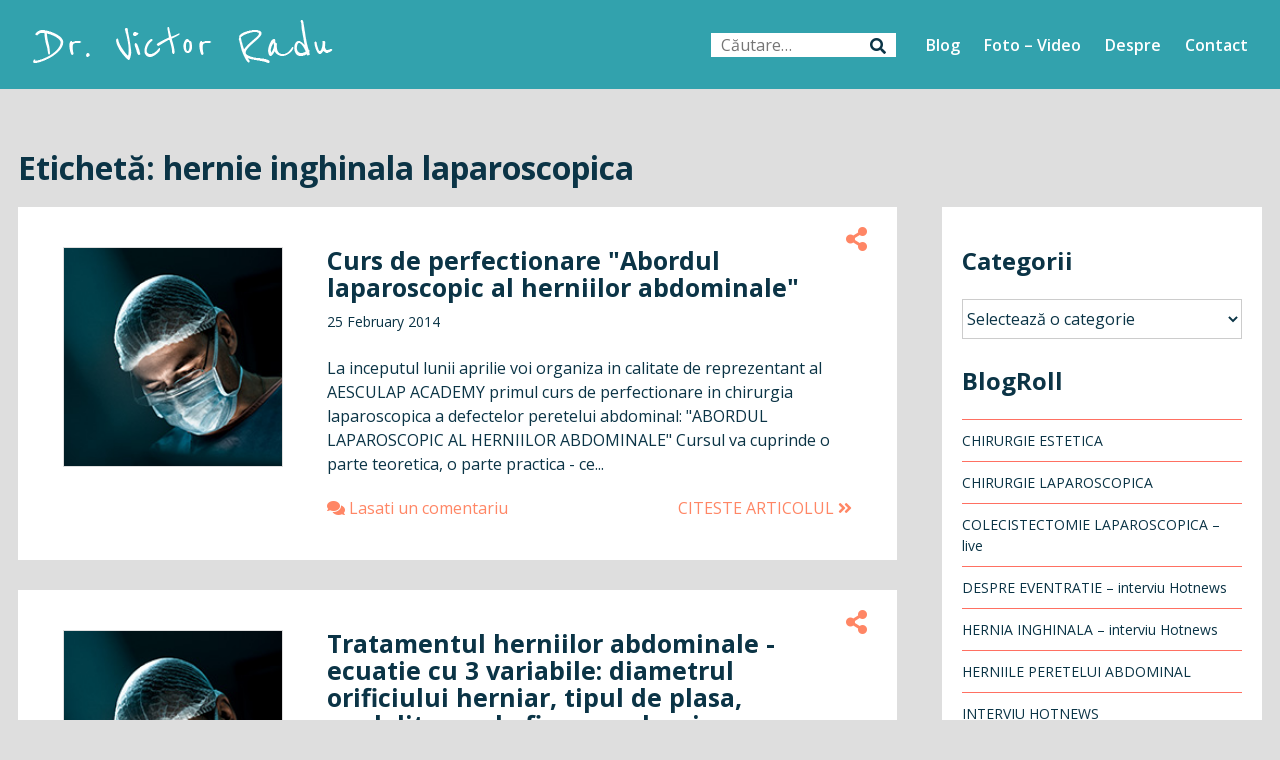

--- FILE ---
content_type: text/html; charset=UTF-8
request_url: https://drvictorradu.ro/tag/hernie-inghinala-laparoscopica/
body_size: 22790
content:
<!doctype html>
<html lang="ro-RO">
<head>
	<meta charset="UTF-8">
	<meta name="viewport" content="width=device-width, initial-scale=1">
	<link rel="stylesheet" media="print" onload="this.onload=null;this.media='all';" id="ao_optimized_gfonts" href="https://fonts.googleapis.com/css?family=Open+Sans:400,600,700&amp;display=swap"><link rel="profile" href="https://gmpg.org/xfn/11">

	<link href="https://cdnjs.cloudflare.com/ajax/libs/font-awesome/5.12.0/css/all.min.css" rel="stylesheet"  crossorigin="anonymous">
	

	<meta name='robots' content='noindex, follow' />

	<!-- This site is optimized with the Yoast SEO plugin v19.13 - https://yoast.com/wordpress/plugins/seo/ -->
	<link media="all" href="https://drvictorradu.ro/wp-content/cache/autoptimize/css/autoptimize_ab180ed06c59ffd22aca52ce6c2a25fb.css" rel="stylesheet"><title>Arhive hernie inghinala laparoscopica - Dr. Victor Radu</title>
	<meta property="og:locale" content="ro_RO" />
	<meta property="og:type" content="article" />
	<meta property="og:title" content="Arhive hernie inghinala laparoscopica - Dr. Victor Radu" />
	<meta property="og:url" content="https://drvictorradu.ro/tag/hernie-inghinala-laparoscopica/" />
	<meta property="og:site_name" content="Dr. Victor Radu" />
	<meta name="twitter:card" content="summary_large_image" />
	<script type="application/ld+json" class="yoast-schema-graph">{"@context":"https://schema.org","@graph":[{"@type":"CollectionPage","@id":"https://drvictorradu.ro/tag/hernie-inghinala-laparoscopica/","url":"https://drvictorradu.ro/tag/hernie-inghinala-laparoscopica/","name":"Arhive hernie inghinala laparoscopica - Dr. Victor Radu","isPartOf":{"@id":"https://drvictorradu.ro/#website"},"breadcrumb":{"@id":"https://drvictorradu.ro/tag/hernie-inghinala-laparoscopica/#breadcrumb"},"inLanguage":"ro-RO"},{"@type":"BreadcrumbList","@id":"https://drvictorradu.ro/tag/hernie-inghinala-laparoscopica/#breadcrumb","itemListElement":[{"@type":"ListItem","position":1,"name":"Prima pagină","item":"https://drvictorradu.ro/"},{"@type":"ListItem","position":2,"name":"hernie inghinala laparoscopica"}]},{"@type":"WebSite","@id":"https://drvictorradu.ro/#website","url":"https://drvictorradu.ro/","name":"Dr. Victor Radu","description":"","publisher":{"@id":"https://drvictorradu.ro/#organization"},"potentialAction":[{"@type":"SearchAction","target":{"@type":"EntryPoint","urlTemplate":"https://drvictorradu.ro/?s={search_term_string}"},"query-input":"required name=search_term_string"}],"inLanguage":"ro-RO"},{"@type":"Organization","@id":"https://drvictorradu.ro/#organization","name":"Dr. Victor Radu","url":"https://drvictorradu.ro/","logo":{"@type":"ImageObject","inLanguage":"ro-RO","@id":"https://drvictorradu.ro/#/schema/logo/image/","url":"https://drvictorradu.ro/wp-content/uploads/2020/02/victor-radu-logo.png","contentUrl":"https://drvictorradu.ro/wp-content/uploads/2020/02/victor-radu-logo.png","width":300,"height":43,"caption":"Dr. Victor Radu"},"image":{"@id":"https://drvictorradu.ro/#/schema/logo/image/"}}]}</script>
	<!-- / Yoast SEO plugin. -->


<link href='https://fonts.gstatic.com' crossorigin='anonymous' rel='preconnect' />
<link rel="alternate" type="application/rss+xml" title="Dr. Victor Radu &raquo; Flux" href="https://drvictorradu.ro/feed/" />
<link rel="alternate" type="application/rss+xml" title="Dr. Victor Radu &raquo; Flux comentarii" href="https://drvictorradu.ro/comments/feed/" />
<link rel="alternate" type="application/rss+xml" title="Dr. Victor Radu &raquo; Flux etichetă hernie inghinala laparoscopica" href="https://drvictorradu.ro/tag/hernie-inghinala-laparoscopica/feed/" />






<script type='text/javascript' src='https://drvictorradu.ro/wp-includes/js/jquery/jquery.min.js' id='jquery-core-js'></script>

<link rel="https://api.w.org/" href="https://drvictorradu.ro/wp-json/" /><link rel="alternate" type="application/json" href="https://drvictorradu.ro/wp-json/wp/v2/tags/145" /><link rel="EditURI" type="application/rsd+xml" title="RSD" href="https://drvictorradu.ro/xmlrpc.php?rsd" />
<link rel="wlwmanifest" type="application/wlwmanifest+xml" href="https://drvictorradu.ro/wp-includes/wlwmanifest.xml" /> 
<meta name="generator" content="WordPress 5.9.12" />
		
		
	<script type="text/javascript">
		var SITE_URL = "https://drvictorradu.ro";
		console.log(SITE_URL);
	</script>

	
	<script id="Cookiebot" src="https://consent.cookiebot.com/uc.js" data-cbid="e32c54bd-23b0-4103-a9ec-79ae09778d19" data-blockingmode="auto" type="text/javascript"></script>

	<!-- Google Tag Manager -->
	<script>(function(w,d,s,l,i){w[l]=w[l]||[];w[l].push({'gtm.start':
	new Date().getTime(),event:'gtm.js'});var f=d.getElementsByTagName(s)[0],
	j=d.createElement(s),dl=l!='dataLayer'?'&l='+l:'';j.async=true;j.src=
	'https://www.googletagmanager.com/gtm.js?id='+i+dl;f.parentNode.insertBefore(j,f);
	})(window,document,'script','dataLayer','GTM-MTGQ9KW');</script>
	<!-- End Google Tag Manager -->
<meta name="google-site-verification" content="lty1byUJROsxPymFrSfc9m7lKJl5-nVYQ0JImi_J5Vw" />

</head>

<body data-rsssl=1 class="archive tag tag-hernie-inghinala-laparoscopica tag-145 wp-custom-logo hfeed">

	<!-- Google Tag Manager (noscript) -->
	<noscript><iframe src="https://www.googletagmanager.com/ns.html?id=GTM-MTGQ9KW"
	height="0" width="0" style="display:none;visibility:hidden"></iframe></noscript>
	<!-- End Google Tag Manager (noscript) -->

<div id="page" class="site">
	<a class="skip-link screen-reader-text" href="#content">Skip to content</a>
	<div class="header-wrapper">
		<header id="masthead" class="site-header">
			<div class="site-branding">
				<a href="https://drvictorradu.ro/" class="custom-logo-link" rel="home"><noscript><img width="300" height="43" src="https://drvictorradu.ro/wp-content/uploads/2020/02/victor-radu-logo.png" class="custom-logo" alt="Dr. Victor Radu" /></noscript><img width="300" height="43" src='data:image/svg+xml,%3Csvg%20xmlns=%22http://www.w3.org/2000/svg%22%20viewBox=%220%200%20300%2043%22%3E%3C/svg%3E' data-src="https://drvictorradu.ro/wp-content/uploads/2020/02/victor-radu-logo.png" class="lazyload custom-logo" alt="Dr. Victor Radu" /></a>					<p class="site-title"><a href="https://drvictorradu.ro/" rel="home">Dr. Victor Radu</a></p>
								</div>


			<div class="btn-wrapper">
				<div id="nav-icon3">
				  <span></span>
				  <span></span>
				  <span></span>
				  <span></span>
				</div>
			</div>

			<nav id="site-navigation" class="main-navigation">
				<div class="search-and-menu"><form role="search" method="get" class="search-form" action="https://drvictorradu.ro/">
				<label>
					<span class="screen-reader-text">Caută după:</span>
					<input type="search" class="search-field" placeholder="Căutare&hellip;" value="" name="s" />
				</label>
				<input type="submit" class="search-submit" value="Caută" />
			</form><div class="menu-main-menu-container"><ul id="primary-menu" class="menu"><li id="menu-item-1495" class="menu-item menu-item-type-post_type menu-item-object-page current_page_parent menu-item-1495"><a href="https://drvictorradu.ro/blog/">Blog</a></li>
<li id="menu-item-1485" class="menu-item menu-item-type-post_type menu-item-object-page menu-item-1485"><a href="https://drvictorradu.ro/fotovideo/">Foto – Video</a></li>
<li id="menu-item-1413" class="menu-item menu-item-type-post_type menu-item-object-page menu-item-1413"><a href="https://drvictorradu.ro/despre-mine/">Despre</a></li>
<li id="menu-item-1412" class="menu-item menu-item-type-post_type menu-item-object-page menu-item-1412"><a href="https://drvictorradu.ro/contact/">Contact</a></li>
</ul></div></div>
			</nav>
		</header>
	</div>


	<div id="content" class="site-content">

	<div class="archive-header">
			<header class="page-header" style="text-align: left;">
				<h1 class="page-title">Etichetă: <span>hernie inghinala laparoscopica</span></h1>			</header>
	</div>

	<div id="primary" class="content-area">
		<main id="main" class="site-main">

					


					
			<article>
				<div class="noutate-wrapper">


					<div class="social-media-network">
						<i class="fas fa-share-alt"></i>
						<div class="heateor_sss_sharing_container heateor_sss_horizontal_sharing" data-heateor-ss-offset="0" data-heateor-sss-href='https://drvictorradu.ro/diverse/curs-de-perfectionare-abordul-laparoscopic-al-herniilor-abdominale/'style="background-color:#000;"><div class="heateor_sss_sharing_ul"><a aria-label="Facebook" class="heateor_sss_facebook" href="https://www.facebook.com/sharer/sharer.php?u=https%3A%2F%2Fdrvictorradu.ro%2Fdiverse%2Fcurs-de-perfectionare-abordul-laparoscopic-al-herniilor-abdominale%2F" title="Facebook" rel="nofollow noopener" target="_blank" style="font-size:32px!important;box-shadow:none;display:inline-block;vertical-align:middle"><span class="heateor_sss_svg" style="background-color:#0765FE;width:32px;height:32px;display:inline-block;opacity:1;float:left;font-size:32px;box-shadow:none;display:inline-block;font-size:16px;padding:0 4px;vertical-align:middle;background-repeat:repeat;overflow:hidden;padding:0;cursor:pointer;box-sizing:content-box"><svg style="display:block;" focusable="false" aria-hidden="true" xmlns="http://www.w3.org/2000/svg" width="100%" height="100%" viewBox="0 0 32 32"><path fill="#fff" d="M28 16c0-6.627-5.373-12-12-12S4 9.373 4 16c0 5.628 3.875 10.35 9.101 11.647v-7.98h-2.474V16H13.1v-1.58c0-4.085 1.849-5.978 5.859-5.978.76 0 2.072.15 2.608.298v3.325c-.283-.03-.775-.045-1.386-.045-1.967 0-2.728.745-2.728 2.683V16h3.92l-.673 3.667h-3.247v8.245C23.395 27.195 28 22.135 28 16Z"></path></svg></span></a><a aria-label="Twitter" class="heateor_sss_button_twitter" href="https://twitter.com/intent/tweet?text=Curs%20de%20perfectionare%20%22Abordul%20laparoscopic%20al%20herniilor%20abdominale%22&url=https%3A%2F%2Fdrvictorradu.ro%2Fdiverse%2Fcurs-de-perfectionare-abordul-laparoscopic-al-herniilor-abdominale%2F" title="Twitter" rel="nofollow noopener" target="_blank" style="font-size:32px!important;box-shadow:none;display:inline-block;vertical-align:middle"><span class="heateor_sss_svg heateor_sss_s__default heateor_sss_s_twitter" style="background-color:#55acee;width:32px;height:32px;display:inline-block;opacity:1;float:left;font-size:32px;box-shadow:none;display:inline-block;font-size:16px;padding:0 4px;vertical-align:middle;background-repeat:repeat;overflow:hidden;padding:0;cursor:pointer;box-sizing:content-box"><svg style="display:block;" focusable="false" aria-hidden="true" xmlns="http://www.w3.org/2000/svg" width="100%" height="100%" viewBox="-4 -4 39 39"><path d="M28 8.557a9.913 9.913 0 0 1-2.828.775 4.93 4.93 0 0 0 2.166-2.725 9.738 9.738 0 0 1-3.13 1.194 4.92 4.92 0 0 0-3.593-1.55 4.924 4.924 0 0 0-4.794 6.049c-4.09-.21-7.72-2.17-10.15-5.15a4.942 4.942 0 0 0-.665 2.477c0 1.71.87 3.214 2.19 4.1a4.968 4.968 0 0 1-2.23-.616v.06c0 2.39 1.7 4.38 3.952 4.83-.414.115-.85.174-1.297.174-.318 0-.626-.03-.928-.086a4.935 4.935 0 0 0 4.6 3.42 9.893 9.893 0 0 1-6.114 2.107c-.398 0-.79-.023-1.175-.068a13.953 13.953 0 0 0 7.55 2.213c9.056 0 14.01-7.507 14.01-14.013 0-.213-.005-.426-.015-.637.96-.695 1.795-1.56 2.455-2.55z" fill="#fff"></path></svg></span></a><a aria-label="Linkedin" class="heateor_sss_button_linkedin" href="https://www.linkedin.com/sharing/share-offsite/?url=https%3A%2F%2Fdrvictorradu.ro%2Fdiverse%2Fcurs-de-perfectionare-abordul-laparoscopic-al-herniilor-abdominale%2F" title="Linkedin" rel="nofollow noopener" target="_blank" style="font-size:32px!important;box-shadow:none;display:inline-block;vertical-align:middle"><span class="heateor_sss_svg heateor_sss_s__default heateor_sss_s_linkedin" style="background-color:#0077b5;width:32px;height:32px;display:inline-block;opacity:1;float:left;font-size:32px;box-shadow:none;display:inline-block;font-size:16px;padding:0 4px;vertical-align:middle;background-repeat:repeat;overflow:hidden;padding:0;cursor:pointer;box-sizing:content-box"><svg style="display:block;" focusable="false" aria-hidden="true" xmlns="http://www.w3.org/2000/svg" width="100%" height="100%" viewBox="0 0 32 32"><path d="M6.227 12.61h4.19v13.48h-4.19V12.61zm2.095-6.7a2.43 2.43 0 0 1 0 4.86c-1.344 0-2.428-1.09-2.428-2.43s1.084-2.43 2.428-2.43m4.72 6.7h4.02v1.84h.058c.56-1.058 1.927-2.176 3.965-2.176 4.238 0 5.02 2.792 5.02 6.42v7.395h-4.183v-6.56c0-1.564-.03-3.574-2.178-3.574-2.18 0-2.514 1.7-2.514 3.46v6.668h-4.187V12.61z" fill="#fff"></path></svg></span></a><a aria-label="Whatsapp" class="heateor_sss_whatsapp" href="https://api.whatsapp.com/send?text=Curs%20de%20perfectionare%20%22Abordul%20laparoscopic%20al%20herniilor%20abdominale%22%20https%3A%2F%2Fdrvictorradu.ro%2Fdiverse%2Fcurs-de-perfectionare-abordul-laparoscopic-al-herniilor-abdominale%2F" title="Whatsapp" rel="nofollow noopener" target="_blank" style="font-size:32px!important;box-shadow:none;display:inline-block;vertical-align:middle"><span class="heateor_sss_svg" style="background-color:#55eb4c;width:32px;height:32px;display:inline-block;opacity:1;float:left;font-size:32px;box-shadow:none;display:inline-block;font-size:16px;padding:0 4px;vertical-align:middle;background-repeat:repeat;overflow:hidden;padding:0;cursor:pointer;box-sizing:content-box"><svg style="display:block;" focusable="false" aria-hidden="true" xmlns="http://www.w3.org/2000/svg" width="100%" height="100%" viewBox="-6 -5 40 40"><path class="heateor_sss_svg_stroke heateor_sss_no_fill" stroke="#fff" stroke-width="2" fill="none" d="M 11.579798566743314 24.396926207859085 A 10 10 0 1 0 6.808479557110079 20.73576436351046"></path><path d="M 7 19 l -1 6 l 6 -1" class="heateor_sss_no_fill heateor_sss_svg_stroke" stroke="#fff" stroke-width="2" fill="none"></path><path d="M 10 10 q -1 8 8 11 c 5 -1 0 -6 -1 -3 q -4 -3 -5 -5 c 4 -2 -1 -5 -1 -4" fill="#fff"></path></svg></span></a></div><div class="heateorSssClear"></div></div>					</div>

					<div class="noutate-picture">
													<noscript><img src="https://drvictorradu.ro/wp-content/themes/victor_radu/img/default-news-pic.jpg"></noscript><img class="lazyload" src='data:image/svg+xml,%3Csvg%20xmlns=%22http://www.w3.org/2000/svg%22%20viewBox=%220%200%20210%20140%22%3E%3C/svg%3E' data-src="https://drvictorradu.ro/wp-content/themes/victor_radu/img/default-news-pic.jpg">	
											</div>
					<div class="noutate-meta-content">
						<div class="news-title">Curs de perfectionare "Abordul laparoscopic al herniilor abdominale"</div>
						<div class="news-date">25 February 2014</div>
						<div class="news-content">La inceputul lunii aprilie voi organiza in calitate de reprezentant al AESCULAP ACADEMY primul curs de perfectionare in chirurgia laparoscopica a defectelor peretelui abdominal: "ABORDUL LAPAROSCOPIC AL HERNIILOR ABDOMINALE" Cursul va cuprinde o parte teoretica, o parte practica - ce...</div>
						<!-- <div><p style="text-align: justify;"><a href="https://www.drvictorradu.ro/wp-content/uploads/2014/02/AESCULAP-AKADEMY.jpg"><noscript><img class="alignleft  wp-image-773" style="margin-right: 5px;" title="AESCULAP AKADEMY" src="https://www.drvictorradu.ro/wp-content/uploads/2014/02/AESCULAP-AKADEMY.jpg" alt="Abordul laparoscopic al herniilor abdominale - Curs de perfectionare " width="149" height="61" /></noscript><img class="lazyload alignleft  wp-image-773" style="margin-right: 5px;" title="AESCULAP AKADEMY" src='data:image/svg+xml,%3Csvg%20xmlns=%22http://www.w3.org/2000/svg%22%20viewBox=%220%200%20149%2061%22%3E%3C/svg%3E' data-src="https://www.drvictorradu.ro/wp-content/uploads/2014/02/AESCULAP-AKADEMY.jpg" alt="Abordul laparoscopic al herniilor abdominale - Curs de perfectionare " width="149" height="61" /></a>La inceputul lunii aprilie voi organiza in calitate de reprezentant al <a title="Curs de perfectionare: Abordul laparoscopic al herniilor abdominale" href="www.aesculap-academy.ro" target="_blank" rel="noopener noreferrer">AESCULAP ACADEMY </a>primul curs de perfectionare in <a title="Tratament hernie" href="http://www.tratamenthernie.ro/">chirurgia laparoscopica</a> a defectelor peretelui abdominal: &#8222;ABORDUL LAPAROSCOPIC AL HERNIILOR ABDOMINALE&#8221;</p>
<p style="text-align: justify;">Cursul va cuprinde o parte teoretica, o parte practica &#8211; ce va consta in operatii transmise live in sala de curs cu posibilitatea de a dialoga cu operatorul, si o sesiune video, in care vor fi prezentate cazuri deosebite, tips&amp;tricks.</p>
<p style="text-align: justify;">Cursul se adreseaza medicilor specialisti si primari.</p>
</div> -->
						<div class="actions-article">
							<a class="news-view-more" href="https://drvictorradu.ro/diverse/curs-de-perfectionare-abordul-laparoscopic-al-herniilor-abdominale/">
																	<i class="fas fa-comments"></i> Lasati un comentariu
															</a>
							<a class="news-view-more-read" href="https://drvictorradu.ro/diverse/curs-de-perfectionare-abordul-laparoscopic-al-herniilor-abdominale/">Citeste articolul <i class="fas fa-angle-double-right"></i></a>
						</div>									
					</div>						
				</div>
			</article>			

		

	




					
			<article>
				<div class="noutate-wrapper">


					<div class="social-media-network">
						<i class="fas fa-share-alt"></i>
						<div class="heateor_sss_sharing_container heateor_sss_horizontal_sharing" data-heateor-ss-offset="0" data-heateor-sss-href='https://drvictorradu.ro/chirurgia-peretelui-abdominal/tratamentul-herniilor-abdominale-ecuatie-cu-3-variabile-diametrul-orificiului-herniar-tipul-de-plasa-modalitarea-de-fixare-a-plasei/'style="background-color:#000;"><div class="heateor_sss_sharing_ul"><a aria-label="Facebook" class="heateor_sss_facebook" href="https://www.facebook.com/sharer/sharer.php?u=https%3A%2F%2Fdrvictorradu.ro%2Fchirurgia-peretelui-abdominal%2Ftratamentul-herniilor-abdominale-ecuatie-cu-3-variabile-diametrul-orificiului-herniar-tipul-de-plasa-modalitarea-de-fixare-a-plasei%2F" title="Facebook" rel="nofollow noopener" target="_blank" style="font-size:32px!important;box-shadow:none;display:inline-block;vertical-align:middle"><span class="heateor_sss_svg" style="background-color:#0765FE;width:32px;height:32px;display:inline-block;opacity:1;float:left;font-size:32px;box-shadow:none;display:inline-block;font-size:16px;padding:0 4px;vertical-align:middle;background-repeat:repeat;overflow:hidden;padding:0;cursor:pointer;box-sizing:content-box"><svg style="display:block;" focusable="false" aria-hidden="true" xmlns="http://www.w3.org/2000/svg" width="100%" height="100%" viewBox="0 0 32 32"><path fill="#fff" d="M28 16c0-6.627-5.373-12-12-12S4 9.373 4 16c0 5.628 3.875 10.35 9.101 11.647v-7.98h-2.474V16H13.1v-1.58c0-4.085 1.849-5.978 5.859-5.978.76 0 2.072.15 2.608.298v3.325c-.283-.03-.775-.045-1.386-.045-1.967 0-2.728.745-2.728 2.683V16h3.92l-.673 3.667h-3.247v8.245C23.395 27.195 28 22.135 28 16Z"></path></svg></span></a><a aria-label="Twitter" class="heateor_sss_button_twitter" href="https://twitter.com/intent/tweet?text=Tratamentul%20herniilor%20abdominale%20-%20ecuatie%20cu%203%20variabile%3A%20diametrul%20orificiului%20herniar%2C%20tipul%20de%20plasa%2C%20modalitarea%20de%20fixare%20a%20plasei&url=https%3A%2F%2Fdrvictorradu.ro%2Fchirurgia-peretelui-abdominal%2Ftratamentul-herniilor-abdominale-ecuatie-cu-3-variabile-diametrul-orificiului-herniar-tipul-de-plasa-modalitarea-de-fixare-a-plasei%2F" title="Twitter" rel="nofollow noopener" target="_blank" style="font-size:32px!important;box-shadow:none;display:inline-block;vertical-align:middle"><span class="heateor_sss_svg heateor_sss_s__default heateor_sss_s_twitter" style="background-color:#55acee;width:32px;height:32px;display:inline-block;opacity:1;float:left;font-size:32px;box-shadow:none;display:inline-block;font-size:16px;padding:0 4px;vertical-align:middle;background-repeat:repeat;overflow:hidden;padding:0;cursor:pointer;box-sizing:content-box"><svg style="display:block;" focusable="false" aria-hidden="true" xmlns="http://www.w3.org/2000/svg" width="100%" height="100%" viewBox="-4 -4 39 39"><path d="M28 8.557a9.913 9.913 0 0 1-2.828.775 4.93 4.93 0 0 0 2.166-2.725 9.738 9.738 0 0 1-3.13 1.194 4.92 4.92 0 0 0-3.593-1.55 4.924 4.924 0 0 0-4.794 6.049c-4.09-.21-7.72-2.17-10.15-5.15a4.942 4.942 0 0 0-.665 2.477c0 1.71.87 3.214 2.19 4.1a4.968 4.968 0 0 1-2.23-.616v.06c0 2.39 1.7 4.38 3.952 4.83-.414.115-.85.174-1.297.174-.318 0-.626-.03-.928-.086a4.935 4.935 0 0 0 4.6 3.42 9.893 9.893 0 0 1-6.114 2.107c-.398 0-.79-.023-1.175-.068a13.953 13.953 0 0 0 7.55 2.213c9.056 0 14.01-7.507 14.01-14.013 0-.213-.005-.426-.015-.637.96-.695 1.795-1.56 2.455-2.55z" fill="#fff"></path></svg></span></a><a aria-label="Linkedin" class="heateor_sss_button_linkedin" href="https://www.linkedin.com/sharing/share-offsite/?url=https%3A%2F%2Fdrvictorradu.ro%2Fchirurgia-peretelui-abdominal%2Ftratamentul-herniilor-abdominale-ecuatie-cu-3-variabile-diametrul-orificiului-herniar-tipul-de-plasa-modalitarea-de-fixare-a-plasei%2F" title="Linkedin" rel="nofollow noopener" target="_blank" style="font-size:32px!important;box-shadow:none;display:inline-block;vertical-align:middle"><span class="heateor_sss_svg heateor_sss_s__default heateor_sss_s_linkedin" style="background-color:#0077b5;width:32px;height:32px;display:inline-block;opacity:1;float:left;font-size:32px;box-shadow:none;display:inline-block;font-size:16px;padding:0 4px;vertical-align:middle;background-repeat:repeat;overflow:hidden;padding:0;cursor:pointer;box-sizing:content-box"><svg style="display:block;" focusable="false" aria-hidden="true" xmlns="http://www.w3.org/2000/svg" width="100%" height="100%" viewBox="0 0 32 32"><path d="M6.227 12.61h4.19v13.48h-4.19V12.61zm2.095-6.7a2.43 2.43 0 0 1 0 4.86c-1.344 0-2.428-1.09-2.428-2.43s1.084-2.43 2.428-2.43m4.72 6.7h4.02v1.84h.058c.56-1.058 1.927-2.176 3.965-2.176 4.238 0 5.02 2.792 5.02 6.42v7.395h-4.183v-6.56c0-1.564-.03-3.574-2.178-3.574-2.18 0-2.514 1.7-2.514 3.46v6.668h-4.187V12.61z" fill="#fff"></path></svg></span></a><a aria-label="Whatsapp" class="heateor_sss_whatsapp" href="https://api.whatsapp.com/send?text=Tratamentul%20herniilor%20abdominale%20-%20ecuatie%20cu%203%20variabile%3A%20diametrul%20orificiului%20herniar%2C%20tipul%20de%20plasa%2C%20modalitarea%20de%20fixare%20a%20plasei%20https%3A%2F%2Fdrvictorradu.ro%2Fchirurgia-peretelui-abdominal%2Ftratamentul-herniilor-abdominale-ecuatie-cu-3-variabile-diametrul-orificiului-herniar-tipul-de-plasa-modalitarea-de-fixare-a-plasei%2F" title="Whatsapp" rel="nofollow noopener" target="_blank" style="font-size:32px!important;box-shadow:none;display:inline-block;vertical-align:middle"><span class="heateor_sss_svg" style="background-color:#55eb4c;width:32px;height:32px;display:inline-block;opacity:1;float:left;font-size:32px;box-shadow:none;display:inline-block;font-size:16px;padding:0 4px;vertical-align:middle;background-repeat:repeat;overflow:hidden;padding:0;cursor:pointer;box-sizing:content-box"><svg style="display:block;" focusable="false" aria-hidden="true" xmlns="http://www.w3.org/2000/svg" width="100%" height="100%" viewBox="-6 -5 40 40"><path class="heateor_sss_svg_stroke heateor_sss_no_fill" stroke="#fff" stroke-width="2" fill="none" d="M 11.579798566743314 24.396926207859085 A 10 10 0 1 0 6.808479557110079 20.73576436351046"></path><path d="M 7 19 l -1 6 l 6 -1" class="heateor_sss_no_fill heateor_sss_svg_stroke" stroke="#fff" stroke-width="2" fill="none"></path><path d="M 10 10 q -1 8 8 11 c 5 -1 0 -6 -1 -3 q -4 -3 -5 -5 c 4 -2 -1 -5 -1 -4" fill="#fff"></path></svg></span></a></div><div class="heateorSssClear"></div></div>					</div>

					<div class="noutate-picture">
													<noscript><img src="https://drvictorradu.ro/wp-content/themes/victor_radu/img/default-news-pic.jpg"></noscript><img class="lazyload" src='data:image/svg+xml,%3Csvg%20xmlns=%22http://www.w3.org/2000/svg%22%20viewBox=%220%200%20210%20140%22%3E%3C/svg%3E' data-src="https://drvictorradu.ro/wp-content/themes/victor_radu/img/default-news-pic.jpg">	
											</div>
					<div class="noutate-meta-content">
						<div class="news-title">Tratamentul herniilor abdominale - ecuatie cu 3 variabile: diametrul orificiului herniar, tipul de plasa, modalitarea de fixare a plasei</div>
						<div class="news-date">11 October 2013</div>
						<div class="news-content">Daca Profesorul Rives - unul dintre cei mai mari herniologi ai secolului XX - spunea ca "hernia e doar o gaura in peretele abdominal", herniologii secolului XXI spun ca "hernia poate fi debutul unei drame abdominale!" (Prof. Rosen) In rezolvarea...</div>
						<!-- <div><p>Daca Profesorul Rives &#8211; unul dintre cei mai mari herniologi ai secolului XX &#8211; spunea ca <strong>&#8222;hernia e doar o gaura in peretele abdominal&#8221;</strong>, herniologii secolului XXI spun ca <strong>&#8222;hernia poate fi debutul unei drame abdominale!&#8221;</strong> (Prof. Rosen)</p>
<p>In rezolvarea ecuatiei peretelui abdominal avem 3 variabile:<br />
&#8211; diametrul orificiului herniar<br />
&#8211; plasa (dimensiune, proprietati, porozitate)<br />
&#8211; mijloace de fixare a plasei</p>
<p>Toate aceste variabile influenteaza major rezutatul &#8222;ecuatiei peretelui abdominal&#8221;.</p>
<p>Prima &#8211; diametrul si localizarea orificiului herniar a devenit unul din parametri esentiali in clasificarea heriniilor:</p>
<p><a title="CLASIFICAREA EHS A HERNIILOR INGHINALE" href="http://www.herniaweb.org/fileadmin/downloads/library/EHS_groin_hernia_classification.pdf" target="_blank" rel="noopener noreferrer">Clasificarea dupa European Hernia Society</a><a href="https://www.drvictorradu.ro/wp-content/uploads/2013/10/incizie-inghinala-ehs1.jpg"><noscript><img class="alignright  wp-image-707" title="Topografia herniilor inghino-femurale" alt="" src="https://www.drvictorradu.ro/wp-content/uploads/incizie-inghinala-ehs1-245x300.jpg" width="171" height="210" /></noscript><img class="lazyload alignright  wp-image-707" title="Topografia herniilor inghino-femurale" alt="" src='data:image/svg+xml,%3Csvg%20xmlns=%22http://www.w3.org/2000/svg%22%20viewBox=%220%200%20171%20210%22%3E%3C/svg%3E' data-src="https://www.drvictorradu.ro/wp-content/uploads/incizie-inghinala-ehs1-245x300.jpg" width="171" height="210" /></a></p>
<p>0 = no hernia detectable<br />
1 = &lt; 1,5 cm (one finger)<br />
2 = &lt; 3 cm ( two fingers)<br />
3 = &gt; 3 cm ( more than two fingers)</p>
<p>x = not investigated<br />
L = lateral/ indirect hernia<br />
M = medial/ direct hernia<br />
F = Femural hernia</p>
<p>Proprietatile plasei<br />
&#8211; dimensiunea plasei trebuie sa indeplineasca obligatoriu conditia de a depasi cu minim 5 cm marginile defectului<br />
&#8211; greutatea plasei: dupa cum se stie plasele se impart in plase cu greutate mare, plase usoare si plase ultrausoare.</p>
<p>Pentru herniile indirecte (L) dar si pentru herniile directe (M) cu diametru mic si mediu (stadiul 1 si 2) prima optiune trebuie sa fie plasa ultrausoara.<br />
Aceasta confera elasticitatea optima cicatricei parietale.</p>
<p>Folosirea plaselor ultrausoare in protezarea defectelor herniare mari (stadiul 3) mai ales in cazul herniilor directe (M) constituie un factor de risc suplimentar de recidiva. Acest tip de plase , nefiind rigide, au posibilitatea de a migra in defect.</p>
<p>Asadar, recomand folosirea unor plase mai rigide, cu greutate mai mare, in protezarea defectelor herniare mari (M3).</p>
<p>Porozitatea plasei &#8211; cea de-a 3a caracteristica a plasei, influenteaza atat formarea cicatricei dar si rezistenta protezei intr-un eventual proces inflamator/infectios &#8211; rar in chirurgia laparoscopica.</p>
<p>In privinta mijloacelor de fixare a plasei, sunt adeptul gesturilor de minima agresiune fata de structurile organismului; prin urmare fixez plasa cu adeziv acrilic &#8211; produs ce mi-a dat mari satisfactii in ce priveste stabilitatea fixarii.</p>
<p>Totusi, in herniile cu diametru mare, unde am folosit pentru protezarea peretelui abdominal plasa mai rigida, am preferat fixarea plasei cu agrafe; practic, am facut un compromis intre soliditatea repararii defectului abdominal si gradul de confort al pacientului.</p>
<p>In concluzie, consider ca rezolvarea ecuatiei peretelui abdominal trebuie sa dea intotdeauna acelasi rezultat:</p>
<p style="text-align: center;"><strong>X + Y + Z  =</strong><a href="https://www.drvictorradu.ro/wp-content/uploads/2013/10/600px-Smiley_svg.png"><noscript><img class="wp-image-708" title="Smiley" alt="" src="https://www.drvictorradu.ro/wp-content/uploads/600px-Smiley_svg-300x300.png" width="41" height="41" /></noscript><img class="lazyload wp-image-708" title="Smiley" alt="" src='data:image/svg+xml,%3Csvg%20xmlns=%22http://www.w3.org/2000/svg%22%20viewBox=%220%200%2041%2041%22%3E%3C/svg%3E' data-src="https://www.drvictorradu.ro/wp-content/uploads/600px-Smiley_svg-300x300.png" width="41" height="41" /></a></p>
<p style="text-align: left;">dar trebuie tinut cont de faptul ca <strong>X</strong>, <strong>Y</strong> si <strong>Z</strong> sunt variabile in care &#8222;X&#8221; (diametrul orificiului herniar) joaca rolul hotarator in alegerea lui &#8222;Y&#8221; (plasa) si a lui &#8222;Z&#8221; (mijloacelor de fixare).</p>
</div> -->
						<div class="actions-article">
							<a class="news-view-more" href="https://drvictorradu.ro/chirurgia-peretelui-abdominal/tratamentul-herniilor-abdominale-ecuatie-cu-3-variabile-diametrul-orificiului-herniar-tipul-de-plasa-modalitarea-de-fixare-a-plasei/">
																	<i class="fas fa-comments"></i> Lasati un comentariu
															</a>
							<a class="news-view-more-read" href="https://drvictorradu.ro/chirurgia-peretelui-abdominal/tratamentul-herniilor-abdominale-ecuatie-cu-3-variabile-diametrul-orificiului-herniar-tipul-de-plasa-modalitarea-de-fixare-a-plasei/">Citeste articolul <i class="fas fa-angle-double-right"></i></a>
						</div>									
					</div>						
				</div>
			</article>			

		

	




					
			<article>
				<div class="noutate-wrapper">


					<div class="social-media-network">
						<i class="fas fa-share-alt"></i>
						<div class="heateor_sss_sharing_container heateor_sss_horizontal_sharing" data-heateor-ss-offset="0" data-heateor-sss-href='https://drvictorradu.ro/diverse/congresul-intrenational-de-hernie-new-york-2012/'style="background-color:#000;"><div class="heateor_sss_sharing_ul"><a aria-label="Facebook" class="heateor_sss_facebook" href="https://www.facebook.com/sharer/sharer.php?u=https%3A%2F%2Fdrvictorradu.ro%2Fdiverse%2Fcongresul-intrenational-de-hernie-new-york-2012%2F" title="Facebook" rel="nofollow noopener" target="_blank" style="font-size:32px!important;box-shadow:none;display:inline-block;vertical-align:middle"><span class="heateor_sss_svg" style="background-color:#0765FE;width:32px;height:32px;display:inline-block;opacity:1;float:left;font-size:32px;box-shadow:none;display:inline-block;font-size:16px;padding:0 4px;vertical-align:middle;background-repeat:repeat;overflow:hidden;padding:0;cursor:pointer;box-sizing:content-box"><svg style="display:block;" focusable="false" aria-hidden="true" xmlns="http://www.w3.org/2000/svg" width="100%" height="100%" viewBox="0 0 32 32"><path fill="#fff" d="M28 16c0-6.627-5.373-12-12-12S4 9.373 4 16c0 5.628 3.875 10.35 9.101 11.647v-7.98h-2.474V16H13.1v-1.58c0-4.085 1.849-5.978 5.859-5.978.76 0 2.072.15 2.608.298v3.325c-.283-.03-.775-.045-1.386-.045-1.967 0-2.728.745-2.728 2.683V16h3.92l-.673 3.667h-3.247v8.245C23.395 27.195 28 22.135 28 16Z"></path></svg></span></a><a aria-label="Twitter" class="heateor_sss_button_twitter" href="https://twitter.com/intent/tweet?text=Congresul%20international%20de%20hernie%2C%20New%20York%2C%202012&url=https%3A%2F%2Fdrvictorradu.ro%2Fdiverse%2Fcongresul-intrenational-de-hernie-new-york-2012%2F" title="Twitter" rel="nofollow noopener" target="_blank" style="font-size:32px!important;box-shadow:none;display:inline-block;vertical-align:middle"><span class="heateor_sss_svg heateor_sss_s__default heateor_sss_s_twitter" style="background-color:#55acee;width:32px;height:32px;display:inline-block;opacity:1;float:left;font-size:32px;box-shadow:none;display:inline-block;font-size:16px;padding:0 4px;vertical-align:middle;background-repeat:repeat;overflow:hidden;padding:0;cursor:pointer;box-sizing:content-box"><svg style="display:block;" focusable="false" aria-hidden="true" xmlns="http://www.w3.org/2000/svg" width="100%" height="100%" viewBox="-4 -4 39 39"><path d="M28 8.557a9.913 9.913 0 0 1-2.828.775 4.93 4.93 0 0 0 2.166-2.725 9.738 9.738 0 0 1-3.13 1.194 4.92 4.92 0 0 0-3.593-1.55 4.924 4.924 0 0 0-4.794 6.049c-4.09-.21-7.72-2.17-10.15-5.15a4.942 4.942 0 0 0-.665 2.477c0 1.71.87 3.214 2.19 4.1a4.968 4.968 0 0 1-2.23-.616v.06c0 2.39 1.7 4.38 3.952 4.83-.414.115-.85.174-1.297.174-.318 0-.626-.03-.928-.086a4.935 4.935 0 0 0 4.6 3.42 9.893 9.893 0 0 1-6.114 2.107c-.398 0-.79-.023-1.175-.068a13.953 13.953 0 0 0 7.55 2.213c9.056 0 14.01-7.507 14.01-14.013 0-.213-.005-.426-.015-.637.96-.695 1.795-1.56 2.455-2.55z" fill="#fff"></path></svg></span></a><a aria-label="Linkedin" class="heateor_sss_button_linkedin" href="https://www.linkedin.com/sharing/share-offsite/?url=https%3A%2F%2Fdrvictorradu.ro%2Fdiverse%2Fcongresul-intrenational-de-hernie-new-york-2012%2F" title="Linkedin" rel="nofollow noopener" target="_blank" style="font-size:32px!important;box-shadow:none;display:inline-block;vertical-align:middle"><span class="heateor_sss_svg heateor_sss_s__default heateor_sss_s_linkedin" style="background-color:#0077b5;width:32px;height:32px;display:inline-block;opacity:1;float:left;font-size:32px;box-shadow:none;display:inline-block;font-size:16px;padding:0 4px;vertical-align:middle;background-repeat:repeat;overflow:hidden;padding:0;cursor:pointer;box-sizing:content-box"><svg style="display:block;" focusable="false" aria-hidden="true" xmlns="http://www.w3.org/2000/svg" width="100%" height="100%" viewBox="0 0 32 32"><path d="M6.227 12.61h4.19v13.48h-4.19V12.61zm2.095-6.7a2.43 2.43 0 0 1 0 4.86c-1.344 0-2.428-1.09-2.428-2.43s1.084-2.43 2.428-2.43m4.72 6.7h4.02v1.84h.058c.56-1.058 1.927-2.176 3.965-2.176 4.238 0 5.02 2.792 5.02 6.42v7.395h-4.183v-6.56c0-1.564-.03-3.574-2.178-3.574-2.18 0-2.514 1.7-2.514 3.46v6.668h-4.187V12.61z" fill="#fff"></path></svg></span></a><a aria-label="Whatsapp" class="heateor_sss_whatsapp" href="https://api.whatsapp.com/send?text=Congresul%20international%20de%20hernie%2C%20New%20York%2C%202012%20https%3A%2F%2Fdrvictorradu.ro%2Fdiverse%2Fcongresul-intrenational-de-hernie-new-york-2012%2F" title="Whatsapp" rel="nofollow noopener" target="_blank" style="font-size:32px!important;box-shadow:none;display:inline-block;vertical-align:middle"><span class="heateor_sss_svg" style="background-color:#55eb4c;width:32px;height:32px;display:inline-block;opacity:1;float:left;font-size:32px;box-shadow:none;display:inline-block;font-size:16px;padding:0 4px;vertical-align:middle;background-repeat:repeat;overflow:hidden;padding:0;cursor:pointer;box-sizing:content-box"><svg style="display:block;" focusable="false" aria-hidden="true" xmlns="http://www.w3.org/2000/svg" width="100%" height="100%" viewBox="-6 -5 40 40"><path class="heateor_sss_svg_stroke heateor_sss_no_fill" stroke="#fff" stroke-width="2" fill="none" d="M 11.579798566743314 24.396926207859085 A 10 10 0 1 0 6.808479557110079 20.73576436351046"></path><path d="M 7 19 l -1 6 l 6 -1" class="heateor_sss_no_fill heateor_sss_svg_stroke" stroke="#fff" stroke-width="2" fill="none"></path><path d="M 10 10 q -1 8 8 11 c 5 -1 0 -6 -1 -3 q -4 -3 -5 -5 c 4 -2 -1 -5 -1 -4" fill="#fff"></path></svg></span></a></div><div class="heateorSssClear"></div></div>					</div>

					<div class="noutate-picture">
													<noscript><img src="https://drvictorradu.ro/wp-content/themes/victor_radu/img/default-news-pic.jpg"></noscript><img class="lazyload" src='data:image/svg+xml,%3Csvg%20xmlns=%22http://www.w3.org/2000/svg%22%20viewBox=%220%200%20210%20140%22%3E%3C/svg%3E' data-src="https://drvictorradu.ro/wp-content/themes/victor_radu/img/default-news-pic.jpg">	
											</div>
					<div class="noutate-meta-content">
						<div class="news-title">Congresul international de hernie, New York, 2012</div>
						<div class="news-date">5 April 2012</div>
						<div class="news-content">Ca membru activ al Societatii Europene de Herniologie ofer pacientilor cu hernii abdminale posibilitatea de a beneficia de cel mai modern tratament, punand in practica ghidul acestui prestigios for chirurgical. Asa a devenit pentru mine o rutina si un standard...</div>
						<!-- <div><p>Ca membru activ al Societatii Europene de Herniologie ofer pacientilor cu hernii abdminale posibilitatea de a beneficia de cel mai<br />
modern tratament, punand in practica ghidul acestui prestigios for chirurgical.<br />
Asa a devenit pentru mine o rutina si un standard <a title="Abordul laparoscopic al herniei inghinale" href="http://www.tratamenthernie.ro/procedura/tratamentul-laparoscopic-al-herniei-inghinale.html" target="_blank" rel="noopener noreferrer">abordul laparoscopic al herniilor abdominale</a>, introducerea in practica&nbsp; a tot ce este avansat tehnic si conceptual&nbsp; precum si grija pentru confortul si recuperarea rapida postoperatorie a pacientilor.</p>
<p>In dorinta de perfectionare, saptamana trecuta am trecut de partea cealalta a Atlanticului pentru a participa la<br />
Congresul International de Hernie de la New York, organizat de Societatea Americana de Herniologie (AHS).</p>
<p>Intalnire de inalt nivel stiintific, in tara supertehnologiei, cu chirurgi de marca.</p>
<p>Tema centrala in ce priveste <a title="Hernia inghinala" href="http://www.tratamenthernie.ro/pagina/hernie-inghinala.html" target="_blank" rel="noopener noreferrer">hernia inghinala </a>a fost sindromul dureros cronic postoperator.<br />
Asadar, perfectionarea procedeelor chirurgicale a lasat pe planul al doilea tema recidivei herniare, grija pentru confortul<br />
postoperator ocupand primul loc, asa cum este &#8211; de altfel &#8211; firesc!</p>
<p>Am avut bucuria de a-l revedea pe cel care a contribuit substantial la formarea mea profesionala in ce priveste abordarea moderna a herniilor abdominale, Profesorul Jan Kukleta (Elvetia). <a href="https://www.drvictorradu.ro/wp-content/uploads/2012/04/DSCN3334-630x640.jpg"><noscript><img class="alignright size-medium wp-image-477" title="impreuna cu Prof. Kukleta" src="https://www.drvictorradu.ro/wp-content/uploads/2012/04/DSCN3334-630x640-295x300.jpg" alt="Congresul de Hernie, New York" width="227" height="204"></noscript><img class="lazyload alignright size-medium wp-image-477" title="impreuna cu Prof. Kukleta" src='data:image/svg+xml,%3Csvg%20xmlns=%22http://www.w3.org/2000/svg%22%20viewBox=%220%200%20227%20204%22%3E%3C/svg%3E' data-src="https://www.drvictorradu.ro/wp-content/uploads/2012/04/DSCN3334-630x640-295x300.jpg" alt="Congresul de Hernie, New York" width="227" height="204"></a></p>
<p>El este promotorul fixarii plasei cu<a title="Fixarea plasei de hernie cu adeziv biologic" href="https://www.drvictorradu.ro/2012/03/11/operatie-laparoscopica-pentru-hernie-inghinala-fara-durere/" target="_blank" rel="noopener noreferrer"> adeziv biologic </a>in abordul laparoscpic al herniei; de la el am invatat aceasta si &#8211; cel putin pana la ora actuala &#8211; sunt singurul chirurg care foloseste acest procedeu in Romania.</p>
<p>Lucrarea prezentata de domnia sa in cadrul congresului a avut ca tema impactul pozitiv al fixarii plasei cu adeziv biologic in ceea ce priveste durerea postoperatorie.<br />
<a href="https://www.drvictorradu.ro/wp-content/uploads/2012/04/DSCN3622-640x480.jpg"><noscript><img class="alignleft size-medium wp-image-479" title="Congresul de Hernie, New York" src="https://www.drvictorradu.ro/wp-content/uploads/2012/04/DSCN3622-640x480-300x225.jpg" alt="" width="245" height="192"></noscript><img class="lazyload alignleft size-medium wp-image-479" title="Congresul de Hernie, New York" src='data:image/svg+xml,%3Csvg%20xmlns=%22http://www.w3.org/2000/svg%22%20viewBox=%220%200%20245%20192%22%3E%3C/svg%3E' data-src="https://www.drvictorradu.ro/wp-content/uploads/2012/04/DSCN3622-640x480-300x225.jpg" alt="" width="245" height="192"></a></p>
<p>O alta tema de interes a fost abordarea <a title="Eventratia" href="http://www.tratamenthernie.ro/pagina/eventratia.html" target="_blank" rel="noopener noreferrer">eventratiilor (hernii incizionale); </a>studii de mecanica a peretelui abdominal in laboratoare dinamometrice au dus la schimbarea<br />
conceptiei functionarii peretelui abdominal afectat de eventratie si implicit a peretelui abdominal dupa diferite procedee de reparare a eventratiei.<br />
Tendinta de a restabili integritatea anatomica si variatele posibilitati de protezare au facut subiectul unor discutii aprinse, care, evident au dus si la &#8222;nasterea&#8221;<br />
unor concluzii.<a title="Tratamentul laparoscopic al eventratiei" href="http://www.tratamenthernie.ro/procedura/tratamentul-laparoscopic-al-eventratiei.html" target="_blank" rel="noopener noreferrer"> Abordul laparoscopic </a>castiga tot mai mult teren dar chirurgia deschisa detine suprematia in situatii deosebite, cu defecte herniare mari.</p>
<p><a href="https://www.drvictorradu.ro/wp-content/uploads/2012/04/DSCN3623-640x403.jpg"><noscript><img class="aligncenter size-medium wp-image-485" title="AMERICAN HERNIA SOCIETY" src="https://www.drvictorradu.ro/wp-content/uploads/2012/04/DSCN3623-640x403-300x188.jpg" alt="" width="219" height="107"></noscript><img class="lazyload aligncenter size-medium wp-image-485" title="AMERICAN HERNIA SOCIETY" src='data:image/svg+xml,%3Csvg%20xmlns=%22http://www.w3.org/2000/svg%22%20viewBox=%220%200%20219%20107%22%3E%3C/svg%3E' data-src="https://www.drvictorradu.ro/wp-content/uploads/2012/04/DSCN3623-640x403-300x188.jpg" alt="" width="219" height="107"></a></p>
</div> -->
						<div class="actions-article">
							<a class="news-view-more" href="https://drvictorradu.ro/diverse/congresul-intrenational-de-hernie-new-york-2012/">
																	<i class="fas fa-comments"></i> Lasati un comentariu
															</a>
							<a class="news-view-more-read" href="https://drvictorradu.ro/diverse/congresul-intrenational-de-hernie-new-york-2012/">Citeste articolul <i class="fas fa-angle-double-right"></i></a>
						</div>									
					</div>						
				</div>
			</article>			

		

	




					
			<article>
				<div class="noutate-wrapper">


					<div class="social-media-network">
						<i class="fas fa-share-alt"></i>
						<div class="heateor_sss_sharing_container heateor_sss_horizontal_sharing" data-heateor-ss-offset="0" data-heateor-sss-href='https://drvictorradu.ro/diverse/operatie-laparoscopica-pentru-hernie-inghinala-fara-durere/'style="background-color:#000;"><div class="heateor_sss_sharing_ul"><a aria-label="Facebook" class="heateor_sss_facebook" href="https://www.facebook.com/sharer/sharer.php?u=https%3A%2F%2Fdrvictorradu.ro%2Fdiverse%2Foperatie-laparoscopica-pentru-hernie-inghinala-fara-durere%2F" title="Facebook" rel="nofollow noopener" target="_blank" style="font-size:32px!important;box-shadow:none;display:inline-block;vertical-align:middle"><span class="heateor_sss_svg" style="background-color:#0765FE;width:32px;height:32px;display:inline-block;opacity:1;float:left;font-size:32px;box-shadow:none;display:inline-block;font-size:16px;padding:0 4px;vertical-align:middle;background-repeat:repeat;overflow:hidden;padding:0;cursor:pointer;box-sizing:content-box"><svg style="display:block;" focusable="false" aria-hidden="true" xmlns="http://www.w3.org/2000/svg" width="100%" height="100%" viewBox="0 0 32 32"><path fill="#fff" d="M28 16c0-6.627-5.373-12-12-12S4 9.373 4 16c0 5.628 3.875 10.35 9.101 11.647v-7.98h-2.474V16H13.1v-1.58c0-4.085 1.849-5.978 5.859-5.978.76 0 2.072.15 2.608.298v3.325c-.283-.03-.775-.045-1.386-.045-1.967 0-2.728.745-2.728 2.683V16h3.92l-.673 3.667h-3.247v8.245C23.395 27.195 28 22.135 28 16Z"></path></svg></span></a><a aria-label="Twitter" class="heateor_sss_button_twitter" href="https://twitter.com/intent/tweet?text=Operatie%20laparoscopica%20pentru%20hernie%20inghinala%20fara%20durere&url=https%3A%2F%2Fdrvictorradu.ro%2Fdiverse%2Foperatie-laparoscopica-pentru-hernie-inghinala-fara-durere%2F" title="Twitter" rel="nofollow noopener" target="_blank" style="font-size:32px!important;box-shadow:none;display:inline-block;vertical-align:middle"><span class="heateor_sss_svg heateor_sss_s__default heateor_sss_s_twitter" style="background-color:#55acee;width:32px;height:32px;display:inline-block;opacity:1;float:left;font-size:32px;box-shadow:none;display:inline-block;font-size:16px;padding:0 4px;vertical-align:middle;background-repeat:repeat;overflow:hidden;padding:0;cursor:pointer;box-sizing:content-box"><svg style="display:block;" focusable="false" aria-hidden="true" xmlns="http://www.w3.org/2000/svg" width="100%" height="100%" viewBox="-4 -4 39 39"><path d="M28 8.557a9.913 9.913 0 0 1-2.828.775 4.93 4.93 0 0 0 2.166-2.725 9.738 9.738 0 0 1-3.13 1.194 4.92 4.92 0 0 0-3.593-1.55 4.924 4.924 0 0 0-4.794 6.049c-4.09-.21-7.72-2.17-10.15-5.15a4.942 4.942 0 0 0-.665 2.477c0 1.71.87 3.214 2.19 4.1a4.968 4.968 0 0 1-2.23-.616v.06c0 2.39 1.7 4.38 3.952 4.83-.414.115-.85.174-1.297.174-.318 0-.626-.03-.928-.086a4.935 4.935 0 0 0 4.6 3.42 9.893 9.893 0 0 1-6.114 2.107c-.398 0-.79-.023-1.175-.068a13.953 13.953 0 0 0 7.55 2.213c9.056 0 14.01-7.507 14.01-14.013 0-.213-.005-.426-.015-.637.96-.695 1.795-1.56 2.455-2.55z" fill="#fff"></path></svg></span></a><a aria-label="Linkedin" class="heateor_sss_button_linkedin" href="https://www.linkedin.com/sharing/share-offsite/?url=https%3A%2F%2Fdrvictorradu.ro%2Fdiverse%2Foperatie-laparoscopica-pentru-hernie-inghinala-fara-durere%2F" title="Linkedin" rel="nofollow noopener" target="_blank" style="font-size:32px!important;box-shadow:none;display:inline-block;vertical-align:middle"><span class="heateor_sss_svg heateor_sss_s__default heateor_sss_s_linkedin" style="background-color:#0077b5;width:32px;height:32px;display:inline-block;opacity:1;float:left;font-size:32px;box-shadow:none;display:inline-block;font-size:16px;padding:0 4px;vertical-align:middle;background-repeat:repeat;overflow:hidden;padding:0;cursor:pointer;box-sizing:content-box"><svg style="display:block;" focusable="false" aria-hidden="true" xmlns="http://www.w3.org/2000/svg" width="100%" height="100%" viewBox="0 0 32 32"><path d="M6.227 12.61h4.19v13.48h-4.19V12.61zm2.095-6.7a2.43 2.43 0 0 1 0 4.86c-1.344 0-2.428-1.09-2.428-2.43s1.084-2.43 2.428-2.43m4.72 6.7h4.02v1.84h.058c.56-1.058 1.927-2.176 3.965-2.176 4.238 0 5.02 2.792 5.02 6.42v7.395h-4.183v-6.56c0-1.564-.03-3.574-2.178-3.574-2.18 0-2.514 1.7-2.514 3.46v6.668h-4.187V12.61z" fill="#fff"></path></svg></span></a><a aria-label="Whatsapp" class="heateor_sss_whatsapp" href="https://api.whatsapp.com/send?text=Operatie%20laparoscopica%20pentru%20hernie%20inghinala%20fara%20durere%20https%3A%2F%2Fdrvictorradu.ro%2Fdiverse%2Foperatie-laparoscopica-pentru-hernie-inghinala-fara-durere%2F" title="Whatsapp" rel="nofollow noopener" target="_blank" style="font-size:32px!important;box-shadow:none;display:inline-block;vertical-align:middle"><span class="heateor_sss_svg" style="background-color:#55eb4c;width:32px;height:32px;display:inline-block;opacity:1;float:left;font-size:32px;box-shadow:none;display:inline-block;font-size:16px;padding:0 4px;vertical-align:middle;background-repeat:repeat;overflow:hidden;padding:0;cursor:pointer;box-sizing:content-box"><svg style="display:block;" focusable="false" aria-hidden="true" xmlns="http://www.w3.org/2000/svg" width="100%" height="100%" viewBox="-6 -5 40 40"><path class="heateor_sss_svg_stroke heateor_sss_no_fill" stroke="#fff" stroke-width="2" fill="none" d="M 11.579798566743314 24.396926207859085 A 10 10 0 1 0 6.808479557110079 20.73576436351046"></path><path d="M 7 19 l -1 6 l 6 -1" class="heateor_sss_no_fill heateor_sss_svg_stroke" stroke="#fff" stroke-width="2" fill="none"></path><path d="M 10 10 q -1 8 8 11 c 5 -1 0 -6 -1 -3 q -4 -3 -5 -5 c 4 -2 -1 -5 -1 -4" fill="#fff"></path></svg></span></a></div><div class="heateorSssClear"></div></div>					</div>

					<div class="noutate-picture">
													<noscript><img src="https://drvictorradu.ro/wp-content/themes/victor_radu/img/default-news-pic.jpg"></noscript><img class="lazyload" src='data:image/svg+xml,%3Csvg%20xmlns=%22http://www.w3.org/2000/svg%22%20viewBox=%220%200%20210%20140%22%3E%3C/svg%3E' data-src="https://drvictorradu.ro/wp-content/themes/victor_radu/img/default-news-pic.jpg">	
											</div>
					<div class="noutate-meta-content">
						<div class="news-title">Operatie laparoscopica pentru hernie inghinala fara durere</div>
						<div class="news-date">11 March 2012</div>
						<div class="news-content">"Operatie fara durere..." Poate suna ciudat... A publicitate gratuita...&nbsp; Ei bine, sa vedem despre ce este vorba! Operatia laparoscopica pentru hernia inghinala consta in reducerea sacului de hernie si protezarea peretelui abdominal cu o plasa. Fixarea plasei se poate realiza...</div>
						<!-- <div><p>&#8222;<em>Operatie fara durere&#8230;&#8221; </em>Poate suna ciudat&#8230; A publicitate <em>gratuita</em>&#8230;&nbsp;<em></em></p>
<p>Ei bine, sa vedem despre ce este vorba!<br />
Operatia laparoscopica pentru hernia inghinala consta in reducerea sacului de hernie si protezarea peretelui abdominal cu o plasa.</p>
<p>Fixarea plasei se poate realiza cu mijloace diferite: &#8222;agrafe&#8221; de titan sau resorbabile sau adezivi biologici. Am discutat despre aceasta problema in capitolul<a title="MODALITATI DE FIXARE A PLASELOR DE HERNIE" href="https://www.drvictorradu.ro/2011/05/24/modalitati-de-fixare-a-plaselor-de-hernie-2/" target="_blank" rel="noopener noreferrer"> MODALITATI DE FIXARE A PLASELOR DE HERNIE</a><em></em>.<br />
<a href="https://www.drvictorradu.ro/wp-content/uploads/2012/03/fixare-cu-tack.jpg"><noscript><img class="size-full wp-image-453 alignnone" title="fixarea plasei de hernie cu agrafe, similara cu prinderea &quot;in cuie&quot;" src="https://www.drvictorradu.ro/wp-content/uploads/2012/03/fixare-cu-tack.jpg" alt="" width="153" height="121"></noscript><img class="lazyload size-full wp-image-453 alignnone" title="fixarea plasei de hernie cu agrafe, similara cu prinderea &quot;in cuie&quot;" src='data:image/svg+xml,%3Csvg%20xmlns=%22http://www.w3.org/2000/svg%22%20viewBox=%220%200%20153%20121%22%3E%3C/svg%3E' data-src="https://www.drvictorradu.ro/wp-content/uploads/2012/03/fixare-cu-tack.jpg" alt="" width="153" height="121"></a><a href="https://www.drvictorradu.ro/wp-content/uploads/2012/03/securestrap-use-2.jpg"><noscript><img class="size-full wp-image-454 alignnone" title="agrafa de fixare a plasei" src="https://www.drvictorradu.ro/wp-content/uploads/2012/03/securestrap-use-2.jpg" alt="fixarea protezei cu agrafa neresorbabila" width="166" height="121"></noscript><img class="lazyload size-full wp-image-454 alignnone" title="agrafa de fixare a plasei" src='data:image/svg+xml,%3Csvg%20xmlns=%22http://www.w3.org/2000/svg%22%20viewBox=%220%200%20166%20121%22%3E%3C/svg%3E' data-src="https://www.drvictorradu.ro/wp-content/uploads/2012/03/securestrap-use-2.jpg" alt="fixarea protezei cu agrafa neresorbabila" width="166" height="121"> </a><a href="https://www.drvictorradu.ro/wp-content/uploads/2012/03/sorbafix-04.jpg"><noscript><img class="size-full wp-image-455 alignleft" title="fixarea plasei cu dispozitiv de fixare" src="https://www.drvictorradu.ro/wp-content/uploads/2012/03/sorbafix-04.jpg" alt="" width="140" height="121"></noscript><img class="lazyload size-full wp-image-455 alignleft" title="fixarea plasei cu dispozitiv de fixare" src='data:image/svg+xml,%3Csvg%20xmlns=%22http://www.w3.org/2000/svg%22%20viewBox=%220%200%20140%20121%22%3E%3C/svg%3E' data-src="https://www.drvictorradu.ro/wp-content/uploads/2012/03/sorbafix-04.jpg" alt="" width="140" height="121"></a></p>
<p>Sigur ca aceste dispozitive au avantajul unei fixari solide a plasei la nivelul peretelui muscular.<br />
Exista insa si dezavantaje:<br />
-riscul de lezare a unui vas de sange ce poate determina hemoragie la nivelul peretelui muscular<br />
-durerea postoperatorie ca urmare a agresiunii peretelui muscular (este adevarat ca intensitatea durerii este redusa, fiind similara cu &#8222;febra musculara&#8221;)<br />
-costul semnificativ</p>
<p style="text-align: left;"><strong>Noutatea consta in aparitia pe piata romaneasca a adezivilor biocompatibili, care nu agreseaza peretele abdominal, astfel durerea postoperatorie fiind diminuata pana la o usoara jena.<br />
</strong>Am avut o oarecare retinere fata de utilizarea acestora, experienta fiind destul de limitata in ceea ce priveste rezultatele pe termen lung.</p>
<p><em>Ce sunt adezivii biocompatibili?</em></p>
<p><a href="https://www.drvictorradu.ro/wp-content/uploads/2012/03/glue-fixation.jpg"><noscript><img class="size-full wp-image-458 alignleft" title="glue fixation" src="https://www.drvictorradu.ro/wp-content/uploads/2012/03/glue-fixation.jpg" alt="" width="150" height="154"></noscript><img class="lazyload size-full wp-image-458 alignleft" title="glue fixation" src='data:image/svg+xml,%3Csvg%20xmlns=%22http://www.w3.org/2000/svg%22%20viewBox=%220%200%20150%20154%22%3E%3C/svg%3E' data-src="https://www.drvictorradu.ro/wp-content/uploads/2012/03/glue-fixation.jpg" alt="" width="150" height="154"></a> Primele produse utilizate ca si adezivi biologici au fost pe baza de <em>fibrina</em>. Au eficienta foarte buna dar au cost ridicat,au riscul (teoretic) de a fi contaminati biologic (la fel ca si produsele de transfuzie), protocol de pastrare si administrare laborios.<br />
Aparitia <strong>adezivilor sintetici</strong> a rezolvat aceste probleme: cost scazut, fara riscuri biologice, pastrare si administrare facila. Substanta de baza este cian-acrilat, produs neresorbabil si netoxic, actual&nbsp;larg raspandit in practica chirurgicala. In plus, produsul a trecut &#8222;proba timpului&#8221; fiind utilizat in toate centrele importante de herniologie din Europa.</p>
<p>Principalul avantaj este reprezentat de absenta durerii <a href="https://www.drvictorradu.ro/wp-content/uploads/2012/03/glue.jpg"><noscript><img class="alignright size-full wp-image-459" title="aplicarea de glue pe plasa si fixarea ei pe peretele muscular" src="https://www.drvictorradu.ro/wp-content/uploads/2012/03/glue.jpg" alt="fixarea plasei de hernie cu Glubran" width="169" height="129"></noscript><img class="lazyload alignright size-full wp-image-459" title="aplicarea de glue pe plasa si fixarea ei pe peretele muscular" src='data:image/svg+xml,%3Csvg%20xmlns=%22http://www.w3.org/2000/svg%22%20viewBox=%220%200%20169%20129%22%3E%3C/svg%3E' data-src="https://www.drvictorradu.ro/wp-content/uploads/2012/03/glue.jpg" alt="fixarea plasei de hernie cu Glubran" width="169" height="129"></a><br />
post-operatorii prin neagresarea peretelui abdominal.<br />
Aplicarea substantei se realizeaza cu un dispozitiv special, asigurand fixarea plasei pe muschi.</p>
<p><em>Ca membru activ al Societatii Europene de Herniologie&nbsp;pun in practica&nbsp;principiile acestui for european. Asadar pacientii mei beneficiaza de standardele de varf in domeniu!</em></p>
</div> -->
						<div class="actions-article">
							<a class="news-view-more" href="https://drvictorradu.ro/diverse/operatie-laparoscopica-pentru-hernie-inghinala-fara-durere/">
																	<i class="fas fa-comments"></i> Lasati un comentariu
															</a>
							<a class="news-view-more-read" href="https://drvictorradu.ro/diverse/operatie-laparoscopica-pentru-hernie-inghinala-fara-durere/">Citeste articolul <i class="fas fa-angle-double-right"></i></a>
						</div>									
					</div>						
				</div>
			</article>			

		

	




					
			<article>
				<div class="noutate-wrapper">


					<div class="social-media-network">
						<i class="fas fa-share-alt"></i>
						<div class="heateor_sss_sharing_container heateor_sss_horizontal_sharing" data-heateor-ss-offset="0" data-heateor-sss-href='https://drvictorradu.ro/diverse/chirurgie-de-zi-chirurgie-de-1-zi/'style="background-color:#000;"><div class="heateor_sss_sharing_ul"><a aria-label="Facebook" class="heateor_sss_facebook" href="https://www.facebook.com/sharer/sharer.php?u=https%3A%2F%2Fdrvictorradu.ro%2Fdiverse%2Fchirurgie-de-zi-chirurgie-de-1-zi%2F" title="Facebook" rel="nofollow noopener" target="_blank" style="font-size:32px!important;box-shadow:none;display:inline-block;vertical-align:middle"><span class="heateor_sss_svg" style="background-color:#0765FE;width:32px;height:32px;display:inline-block;opacity:1;float:left;font-size:32px;box-shadow:none;display:inline-block;font-size:16px;padding:0 4px;vertical-align:middle;background-repeat:repeat;overflow:hidden;padding:0;cursor:pointer;box-sizing:content-box"><svg style="display:block;" focusable="false" aria-hidden="true" xmlns="http://www.w3.org/2000/svg" width="100%" height="100%" viewBox="0 0 32 32"><path fill="#fff" d="M28 16c0-6.627-5.373-12-12-12S4 9.373 4 16c0 5.628 3.875 10.35 9.101 11.647v-7.98h-2.474V16H13.1v-1.58c0-4.085 1.849-5.978 5.859-5.978.76 0 2.072.15 2.608.298v3.325c-.283-.03-.775-.045-1.386-.045-1.967 0-2.728.745-2.728 2.683V16h3.92l-.673 3.667h-3.247v8.245C23.395 27.195 28 22.135 28 16Z"></path></svg></span></a><a aria-label="Twitter" class="heateor_sss_button_twitter" href="https://twitter.com/intent/tweet?text=Chirurgie%20%22de%20zi%22%2C%20Chirurgie%20%22de%201%20zi%22&url=https%3A%2F%2Fdrvictorradu.ro%2Fdiverse%2Fchirurgie-de-zi-chirurgie-de-1-zi%2F" title="Twitter" rel="nofollow noopener" target="_blank" style="font-size:32px!important;box-shadow:none;display:inline-block;vertical-align:middle"><span class="heateor_sss_svg heateor_sss_s__default heateor_sss_s_twitter" style="background-color:#55acee;width:32px;height:32px;display:inline-block;opacity:1;float:left;font-size:32px;box-shadow:none;display:inline-block;font-size:16px;padding:0 4px;vertical-align:middle;background-repeat:repeat;overflow:hidden;padding:0;cursor:pointer;box-sizing:content-box"><svg style="display:block;" focusable="false" aria-hidden="true" xmlns="http://www.w3.org/2000/svg" width="100%" height="100%" viewBox="-4 -4 39 39"><path d="M28 8.557a9.913 9.913 0 0 1-2.828.775 4.93 4.93 0 0 0 2.166-2.725 9.738 9.738 0 0 1-3.13 1.194 4.92 4.92 0 0 0-3.593-1.55 4.924 4.924 0 0 0-4.794 6.049c-4.09-.21-7.72-2.17-10.15-5.15a4.942 4.942 0 0 0-.665 2.477c0 1.71.87 3.214 2.19 4.1a4.968 4.968 0 0 1-2.23-.616v.06c0 2.39 1.7 4.38 3.952 4.83-.414.115-.85.174-1.297.174-.318 0-.626-.03-.928-.086a4.935 4.935 0 0 0 4.6 3.42 9.893 9.893 0 0 1-6.114 2.107c-.398 0-.79-.023-1.175-.068a13.953 13.953 0 0 0 7.55 2.213c9.056 0 14.01-7.507 14.01-14.013 0-.213-.005-.426-.015-.637.96-.695 1.795-1.56 2.455-2.55z" fill="#fff"></path></svg></span></a><a aria-label="Linkedin" class="heateor_sss_button_linkedin" href="https://www.linkedin.com/sharing/share-offsite/?url=https%3A%2F%2Fdrvictorradu.ro%2Fdiverse%2Fchirurgie-de-zi-chirurgie-de-1-zi%2F" title="Linkedin" rel="nofollow noopener" target="_blank" style="font-size:32px!important;box-shadow:none;display:inline-block;vertical-align:middle"><span class="heateor_sss_svg heateor_sss_s__default heateor_sss_s_linkedin" style="background-color:#0077b5;width:32px;height:32px;display:inline-block;opacity:1;float:left;font-size:32px;box-shadow:none;display:inline-block;font-size:16px;padding:0 4px;vertical-align:middle;background-repeat:repeat;overflow:hidden;padding:0;cursor:pointer;box-sizing:content-box"><svg style="display:block;" focusable="false" aria-hidden="true" xmlns="http://www.w3.org/2000/svg" width="100%" height="100%" viewBox="0 0 32 32"><path d="M6.227 12.61h4.19v13.48h-4.19V12.61zm2.095-6.7a2.43 2.43 0 0 1 0 4.86c-1.344 0-2.428-1.09-2.428-2.43s1.084-2.43 2.428-2.43m4.72 6.7h4.02v1.84h.058c.56-1.058 1.927-2.176 3.965-2.176 4.238 0 5.02 2.792 5.02 6.42v7.395h-4.183v-6.56c0-1.564-.03-3.574-2.178-3.574-2.18 0-2.514 1.7-2.514 3.46v6.668h-4.187V12.61z" fill="#fff"></path></svg></span></a><a aria-label="Whatsapp" class="heateor_sss_whatsapp" href="https://api.whatsapp.com/send?text=Chirurgie%20%22de%20zi%22%2C%20Chirurgie%20%22de%201%20zi%22%20https%3A%2F%2Fdrvictorradu.ro%2Fdiverse%2Fchirurgie-de-zi-chirurgie-de-1-zi%2F" title="Whatsapp" rel="nofollow noopener" target="_blank" style="font-size:32px!important;box-shadow:none;display:inline-block;vertical-align:middle"><span class="heateor_sss_svg" style="background-color:#55eb4c;width:32px;height:32px;display:inline-block;opacity:1;float:left;font-size:32px;box-shadow:none;display:inline-block;font-size:16px;padding:0 4px;vertical-align:middle;background-repeat:repeat;overflow:hidden;padding:0;cursor:pointer;box-sizing:content-box"><svg style="display:block;" focusable="false" aria-hidden="true" xmlns="http://www.w3.org/2000/svg" width="100%" height="100%" viewBox="-6 -5 40 40"><path class="heateor_sss_svg_stroke heateor_sss_no_fill" stroke="#fff" stroke-width="2" fill="none" d="M 11.579798566743314 24.396926207859085 A 10 10 0 1 0 6.808479557110079 20.73576436351046"></path><path d="M 7 19 l -1 6 l 6 -1" class="heateor_sss_no_fill heateor_sss_svg_stroke" stroke="#fff" stroke-width="2" fill="none"></path><path d="M 10 10 q -1 8 8 11 c 5 -1 0 -6 -1 -3 q -4 -3 -5 -5 c 4 -2 -1 -5 -1 -4" fill="#fff"></path></svg></span></a></div><div class="heateorSssClear"></div></div>					</div>

					<div class="noutate-picture">
													<noscript><img src="https://drvictorradu.ro/wp-content/themes/victor_radu/img/default-news-pic.jpg"></noscript><img class="lazyload" src='data:image/svg+xml,%3Csvg%20xmlns=%22http://www.w3.org/2000/svg%22%20viewBox=%220%200%20210%20140%22%3E%3C/svg%3E' data-src="https://drvictorradu.ro/wp-content/themes/victor_radu/img/default-news-pic.jpg">	
											</div>
					<div class="noutate-meta-content">
						<div class="news-title">Chirurgie "de zi", Chirurgie "de 1 zi"</div>
						<div class="news-date">7 March 2012</div>
						<div class="news-content">Chirurgia "de zi" si chirurgia "de 1 zi" sunt concepte moderne de abordare a cazurilor chirurgicale ce presupun o calitate superioara a actului chirurgical si anestezic, ce permite spitalizare redusa a pacientului, asigurand reluarea activitatilor curente si confortul postoperator. Desigur...</div>
						<!-- <div><p>Chirurgia &#8222;de zi&#8221; si chirurgia &#8222;de 1 zi&#8221; sunt concepte moderne de abordare a cazurilor chirurgicale ce presupun o calitate superioara a actului chirurgical si anestezic, ce permite spitalizare redusa a pacientului, asigurand reluarea activitatilor curente si confortul postoperator.</p>
<p>Desigur ca aceste concepte presupun indeplinirea unor conditii din partea pacientului pentru ca vindecarea acestuia sa se realizeze in deplina securitate.</p>
<p>Pentru <strong><em>Chirurgia de zi </em></strong>este obligatoriu ca pacientul sa fie inclus intr-o clasa de risc redus din punct de vedere chirurgical, anestezic, cardiovascular si respirator.<br />
<em><strong>Chirurgia de o zi </strong></em>se adreseaza pacientilor ale caror afectiuni colaterale sunt perfect compensate si nu  necesita o monitorizare postoperatorie din punct de vedere terapeutic.</p>
<p>Conditiile comune ce trebuie indeplinite de pacienti pentru a beneficia de acest regim de spitalizare sunt:<br />
1. pacientul este constient si deplin echilibrat din punct de vedere chirurgical, anesteziologic, cardiovascular si respirator<br />
2. pacientul poate fi supravegheat in primele 24 de ore de catre un adult responsabil<br />
3. domiciliul pacientului sa fie la mai putin de 50 km de un spital<br />
4. posibilitatea deplasarii cu mijloc auto personal<br />
5. posibilitatea contactului telefonic cu medicul curant</p>
<p>Trebuie subliniat faptul ca pacientul care a primit in cursul diminetii anestezie generala, nu poate conduce masina in cursul aceleiasi zi!</p>
<p>Ce operatii pot fi realizate in regimul <em><strong>Chirurgie de zi &#8211; Chirurgie de 1 zi<br />
</strong></em> &#8211; tratamentul chirurgical sau laparoscopic al herniei inghinale si herniei ombilicale<br />
&#8211; colecistectomia laparoscopica<br />
&#8211; apendicectomia<br />
&#8211; tiroidectomia (operatia de tiroida)<br />
&#8211; tratamentul chirurgical al tumorilor de parti moi (lipom, chist sebaceu etc)<br />
&#8211; tratamentul chirurgical sau laparoscpoic al varicocelului.</p>
</div> -->
						<div class="actions-article">
							<a class="news-view-more" href="https://drvictorradu.ro/diverse/chirurgie-de-zi-chirurgie-de-1-zi/">
																	<i class="fas fa-comments"></i> Lasati un comentariu
															</a>
							<a class="news-view-more-read" href="https://drvictorradu.ro/diverse/chirurgie-de-zi-chirurgie-de-1-zi/">Citeste articolul <i class="fas fa-angle-double-right"></i></a>
						</div>									
					</div>						
				</div>
			</article>			

		

	




					
			<article>
				<div class="noutate-wrapper">


					<div class="social-media-network">
						<i class="fas fa-share-alt"></i>
						<div class="heateor_sss_sharing_container heateor_sss_horizontal_sharing" data-heateor-ss-offset="0" data-heateor-sss-href='https://drvictorradu.ro/chirurgia-peretelui-abdominal/poate-fi-afectat-testiculul-in-operatia-de-hernie-inghinala/'style="background-color:#000;"><div class="heateor_sss_sharing_ul"><a aria-label="Facebook" class="heateor_sss_facebook" href="https://www.facebook.com/sharer/sharer.php?u=https%3A%2F%2Fdrvictorradu.ro%2Fchirurgia-peretelui-abdominal%2Fpoate-fi-afectat-testiculul-in-operatia-de-hernie-inghinala%2F" title="Facebook" rel="nofollow noopener" target="_blank" style="font-size:32px!important;box-shadow:none;display:inline-block;vertical-align:middle"><span class="heateor_sss_svg" style="background-color:#0765FE;width:32px;height:32px;display:inline-block;opacity:1;float:left;font-size:32px;box-shadow:none;display:inline-block;font-size:16px;padding:0 4px;vertical-align:middle;background-repeat:repeat;overflow:hidden;padding:0;cursor:pointer;box-sizing:content-box"><svg style="display:block;" focusable="false" aria-hidden="true" xmlns="http://www.w3.org/2000/svg" width="100%" height="100%" viewBox="0 0 32 32"><path fill="#fff" d="M28 16c0-6.627-5.373-12-12-12S4 9.373 4 16c0 5.628 3.875 10.35 9.101 11.647v-7.98h-2.474V16H13.1v-1.58c0-4.085 1.849-5.978 5.859-5.978.76 0 2.072.15 2.608.298v3.325c-.283-.03-.775-.045-1.386-.045-1.967 0-2.728.745-2.728 2.683V16h3.92l-.673 3.667h-3.247v8.245C23.395 27.195 28 22.135 28 16Z"></path></svg></span></a><a aria-label="Twitter" class="heateor_sss_button_twitter" href="https://twitter.com/intent/tweet?text=Poate%20fi%20afectat%20testiculul%20in%20operatia%20de%20hernie%20inghinala%3F&url=https%3A%2F%2Fdrvictorradu.ro%2Fchirurgia-peretelui-abdominal%2Fpoate-fi-afectat-testiculul-in-operatia-de-hernie-inghinala%2F" title="Twitter" rel="nofollow noopener" target="_blank" style="font-size:32px!important;box-shadow:none;display:inline-block;vertical-align:middle"><span class="heateor_sss_svg heateor_sss_s__default heateor_sss_s_twitter" style="background-color:#55acee;width:32px;height:32px;display:inline-block;opacity:1;float:left;font-size:32px;box-shadow:none;display:inline-block;font-size:16px;padding:0 4px;vertical-align:middle;background-repeat:repeat;overflow:hidden;padding:0;cursor:pointer;box-sizing:content-box"><svg style="display:block;" focusable="false" aria-hidden="true" xmlns="http://www.w3.org/2000/svg" width="100%" height="100%" viewBox="-4 -4 39 39"><path d="M28 8.557a9.913 9.913 0 0 1-2.828.775 4.93 4.93 0 0 0 2.166-2.725 9.738 9.738 0 0 1-3.13 1.194 4.92 4.92 0 0 0-3.593-1.55 4.924 4.924 0 0 0-4.794 6.049c-4.09-.21-7.72-2.17-10.15-5.15a4.942 4.942 0 0 0-.665 2.477c0 1.71.87 3.214 2.19 4.1a4.968 4.968 0 0 1-2.23-.616v.06c0 2.39 1.7 4.38 3.952 4.83-.414.115-.85.174-1.297.174-.318 0-.626-.03-.928-.086a4.935 4.935 0 0 0 4.6 3.42 9.893 9.893 0 0 1-6.114 2.107c-.398 0-.79-.023-1.175-.068a13.953 13.953 0 0 0 7.55 2.213c9.056 0 14.01-7.507 14.01-14.013 0-.213-.005-.426-.015-.637.96-.695 1.795-1.56 2.455-2.55z" fill="#fff"></path></svg></span></a><a aria-label="Linkedin" class="heateor_sss_button_linkedin" href="https://www.linkedin.com/sharing/share-offsite/?url=https%3A%2F%2Fdrvictorradu.ro%2Fchirurgia-peretelui-abdominal%2Fpoate-fi-afectat-testiculul-in-operatia-de-hernie-inghinala%2F" title="Linkedin" rel="nofollow noopener" target="_blank" style="font-size:32px!important;box-shadow:none;display:inline-block;vertical-align:middle"><span class="heateor_sss_svg heateor_sss_s__default heateor_sss_s_linkedin" style="background-color:#0077b5;width:32px;height:32px;display:inline-block;opacity:1;float:left;font-size:32px;box-shadow:none;display:inline-block;font-size:16px;padding:0 4px;vertical-align:middle;background-repeat:repeat;overflow:hidden;padding:0;cursor:pointer;box-sizing:content-box"><svg style="display:block;" focusable="false" aria-hidden="true" xmlns="http://www.w3.org/2000/svg" width="100%" height="100%" viewBox="0 0 32 32"><path d="M6.227 12.61h4.19v13.48h-4.19V12.61zm2.095-6.7a2.43 2.43 0 0 1 0 4.86c-1.344 0-2.428-1.09-2.428-2.43s1.084-2.43 2.428-2.43m4.72 6.7h4.02v1.84h.058c.56-1.058 1.927-2.176 3.965-2.176 4.238 0 5.02 2.792 5.02 6.42v7.395h-4.183v-6.56c0-1.564-.03-3.574-2.178-3.574-2.18 0-2.514 1.7-2.514 3.46v6.668h-4.187V12.61z" fill="#fff"></path></svg></span></a><a aria-label="Whatsapp" class="heateor_sss_whatsapp" href="https://api.whatsapp.com/send?text=Poate%20fi%20afectat%20testiculul%20in%20operatia%20de%20hernie%20inghinala%3F%20https%3A%2F%2Fdrvictorradu.ro%2Fchirurgia-peretelui-abdominal%2Fpoate-fi-afectat-testiculul-in-operatia-de-hernie-inghinala%2F" title="Whatsapp" rel="nofollow noopener" target="_blank" style="font-size:32px!important;box-shadow:none;display:inline-block;vertical-align:middle"><span class="heateor_sss_svg" style="background-color:#55eb4c;width:32px;height:32px;display:inline-block;opacity:1;float:left;font-size:32px;box-shadow:none;display:inline-block;font-size:16px;padding:0 4px;vertical-align:middle;background-repeat:repeat;overflow:hidden;padding:0;cursor:pointer;box-sizing:content-box"><svg style="display:block;" focusable="false" aria-hidden="true" xmlns="http://www.w3.org/2000/svg" width="100%" height="100%" viewBox="-6 -5 40 40"><path class="heateor_sss_svg_stroke heateor_sss_no_fill" stroke="#fff" stroke-width="2" fill="none" d="M 11.579798566743314 24.396926207859085 A 10 10 0 1 0 6.808479557110079 20.73576436351046"></path><path d="M 7 19 l -1 6 l 6 -1" class="heateor_sss_no_fill heateor_sss_svg_stroke" stroke="#fff" stroke-width="2" fill="none"></path><path d="M 10 10 q -1 8 8 11 c 5 -1 0 -6 -1 -3 q -4 -3 -5 -5 c 4 -2 -1 -5 -1 -4" fill="#fff"></path></svg></span></a></div><div class="heateorSssClear"></div></div>					</div>

					<div class="noutate-picture">
													<noscript><img src="https://drvictorradu.ro/wp-content/themes/victor_radu/img/default-news-pic.jpg"></noscript><img class="lazyload" src='data:image/svg+xml,%3Csvg%20xmlns=%22http://www.w3.org/2000/svg%22%20viewBox=%220%200%20210%20140%22%3E%3C/svg%3E' data-src="https://drvictorradu.ro/wp-content/themes/victor_radu/img/default-news-pic.jpg">	
											</div>
					<div class="noutate-meta-content">
						<div class="news-title">Poate fi afectat testiculul in operatia de hernie inghinala?</div>
						<div class="news-date">19 August 2011</div>
						<div class="news-content">Inainte de a raspunde la intrebarea daca poate fi afectat testiculul in operatia de hernie inghinala as vrea sa va dau cateva informatii de anatomie. In primul rand Ce este canalul inghinal? In viata intrauterina testiculele se dezvolta in regiunea lombara...</div>
						<!-- <div><p>Inainte de a raspunde la intrebarea daca<em> poate fi afectat testiculul in operatia de hernie inghinala</em> as vrea sa va dau cateva informatii de anatomie.</p>
<p>In primul rand<em> Ce este canalul inghinal?<br />
</em>In viata intrauterina testiculele se dezvolta in regiunea lombara (sub rinichi). Ele migreaza in jos, strabat peretele abdominal -printr-un traiect oblic- pentru ca, la nastere, sa ajunga in scrot.<br />
Acest traiect in peretele abdominal se numeste <em>canal inghinal</em>.<br />
Canalul inghinal are doua orificii: unul intern, situat mai lateral si unul extern situat medial (mai inauntru). In acest fel, canalul are un traiect oblic, lucru foarte important din punct de vedere al mecanicii peretelui abdominal. Practic, presiunea exercitata de organele abdominale (de cca 16N/cmp) tinde sa comprime peretii canalului.</p>
<p><a href="https://www.drvictorradu.ro/wp-content/uploads/2011/08/1.jpg"><noscript><img class="aligncenter size-full wp-image-427" title="Canalul inghinal - presiunea exercitata pe peretele abdominal" src="https://www.drvictorradu.ro/wp-content/uploads/2011/08/1.jpg" alt="" width="167" height="141" /></noscript><img class="lazyload aligncenter size-full wp-image-427" title="Canalul inghinal - presiunea exercitata pe peretele abdominal" src='data:image/svg+xml,%3Csvg%20xmlns=%22http://www.w3.org/2000/svg%22%20viewBox=%220%200%20167%20141%22%3E%3C/svg%3E' data-src="https://www.drvictorradu.ro/wp-content/uploads/2011/08/1.jpg" alt="" width="167" height="141" /></a>Dupa cum se poate observa din schema de mai sus, traiectul oblic al canalului inghinal in peretele abdominal reprezinta &#8222;o sicana&#8221; in calea presiunii abdominale.</p>
<p>In situatia in care orificiul intern este largit, cele doua &#8222;guri&#8221; ale canalului tind sa se suprapuna, iar presiunea exercitata pe peretele abdominal va duce la aparitia unei hernii inghinale.</p>
<p><a href="https://www.drvictorradu.ro/wp-content/uploads/2011/08/2.jpg"><noscript><img class="aligncenter size-full wp-image-428" title="Presiunea exercitata asupra canalului inghinal cu orificiul intern largit" src="https://www.drvictorradu.ro/wp-content/uploads/2011/08/2.jpg" alt="" width="167" height="141" /></noscript><img class="lazyload aligncenter size-full wp-image-428" title="Presiunea exercitata asupra canalului inghinal cu orificiul intern largit" src='data:image/svg+xml,%3Csvg%20xmlns=%22http://www.w3.org/2000/svg%22%20viewBox=%220%200%20167%20141%22%3E%3C/svg%3E' data-src="https://www.drvictorradu.ro/wp-content/uploads/2011/08/2.jpg" alt="" width="167" height="141" /></a></p>
<p>Ce contine canalul inghinal?<br />
Asa cum am spus, acest traiect parietal (din grosimea peretelui abdominal) este rezultatul migrarii testiculului din regiunea lombara in scrot. Asadar, canalul inghinal contine <em>cordonul spermatic</em> &#8211; ansamblul de structuri vasculare, nervoase si ejaculatorii.</p>
<p>Testiculul are trei surse importante de vascularizatie; doua dintre ele se alatura arterei testiculare (care coboara impreuna cu testiculul, avand originea in artera aorta) in interiorul canalului inghinal.</p>
<p>Ce impact are acest detaliu in chirurgia herniei inghinale?</p>
<p>Fac o mica paranteza: din punct de vedere al leziunilor vasculare, in abordarea laparoscopica paradigma este cu totul alta fata de chirurgia deschisa, si anume <em>CUM EVIT SANGERAREA? </em>iar nu <em>CUM OPRESC SANGERAREA?<br />
</em><br />
Asadar, in situatia unei leziuni (accidentale) vasculare, in abordul laparoscopic, in care teatrul operator este situat inapoia peretelui muscular, poate fi interceptata cel mult una dintre cele trei surse vasculare, iar testiculul nu va avea de suferit.<br />
Nu acelasi lucru se intampla in situatia chirurgiei deschise, in care, aria de lucru este in interiorul canalului inghinal, unde toate cele trei surse arteriale sunt asociate&#8230;</p>
<p>Iata deci inca un avantaj al chirurgiei laparoscopice, demn de mentionat la capitolul <em>COMPLICATII.</em>Montarea plasei in abordul laparoscopic se realizeaza inapoia peretelui muscular, fara a manevra in vreun fel cordonul spermatic, care ramane pe peretele posterior al cavitatii abdominale.<br />
In chirurgia deschisa, plasa necesita realizarea unui slitz care va fi traversat de cordonul spermatic. Uneori, calibrarea orificiului din plasa poate &#8222;gatui&#8221; cordonul ceea ce duce la un edem dur al testiculului, care, de cele mai multe ori este reversibil cu tratament antiinflamator.</p>
<p><em><a href="https://www.drvictorradu.ro/wp-content/uploads/2011/08/inghinala_clasic4_1.jpg"><noscript><img class="aligncenter size-full wp-image-429" title="Montarea plasei in chirurgia deschisa a herniei inghinale" src="https://www.drvictorradu.ro/wp-content/uploads/2011/08/inghinala_clasic4_1.jpg" alt="" width="217" height="166" /></noscript><img class="lazyload aligncenter size-full wp-image-429" title="Montarea plasei in chirurgia deschisa a herniei inghinale" src='data:image/svg+xml,%3Csvg%20xmlns=%22http://www.w3.org/2000/svg%22%20viewBox=%220%200%20217%20166%22%3E%3C/svg%3E' data-src="https://www.drvictorradu.ro/wp-content/uploads/2011/08/inghinala_clasic4_1.jpg" alt="" width="217" height="166" /></a> </em><br />
Din punct devedere al durerii postoperatorii, posibilitatea de a leza structuri nervoase, raspunzatoare de durere postoperatorie, parestezii (furnicaturi), sau hipo- anestezii (amorteala regiunii inghinale) este aproape zero in chirurgia laparoscopica; in abordul deschis, filetele nervoase pot fi uneori interceptate (mai ales de mana unui chirurg mai putin atent la detaliu!).</p>
<p><em>In concluzie</em>: accidente intraoperatorii sunt posibile, cu impact mai mic sau mai mare asupra calitatii vietii.<br />
<strong>Dar prin abordare laproscopica NU poate fi afectat testiculul in operatia de hernie inghinala; in plus, repararea mai solida a peretelui asigura un risc minim de recidiva, iar durerea postoperatorie redusa si recuperarea rapida asigura un confort superior operatiei deschise!</strong></p>
</div> -->
						<div class="actions-article">
							<a class="news-view-more" href="https://drvictorradu.ro/chirurgia-peretelui-abdominal/poate-fi-afectat-testiculul-in-operatia-de-hernie-inghinala/">
																	<i class="fas fa-comments"></i> Lasati un comentariu
															</a>
							<a class="news-view-more-read" href="https://drvictorradu.ro/chirurgia-peretelui-abdominal/poate-fi-afectat-testiculul-in-operatia-de-hernie-inghinala/">Citeste articolul <i class="fas fa-angle-double-right"></i></a>
						</div>									
					</div>						
				</div>
			</article>			

		

	




					
			<article>
				<div class="noutate-wrapper">


					<div class="social-media-network">
						<i class="fas fa-share-alt"></i>
						<div class="heateor_sss_sharing_container heateor_sss_horizontal_sharing" data-heateor-ss-offset="0" data-heateor-sss-href='https://drvictorradu.ro/chirurgia-peretelui-abdominal/eventratie-laparoscopic-hernie-laparoscopic-da-cea-mai-eficienta-solutie/'style="background-color:#000;"><div class="heateor_sss_sharing_ul"><a aria-label="Facebook" class="heateor_sss_facebook" href="https://www.facebook.com/sharer/sharer.php?u=https%3A%2F%2Fdrvictorradu.ro%2Fchirurgia-peretelui-abdominal%2Feventratie-laparoscopic-hernie-laparoscopic-da-cea-mai-eficienta-solutie%2F" title="Facebook" rel="nofollow noopener" target="_blank" style="font-size:32px!important;box-shadow:none;display:inline-block;vertical-align:middle"><span class="heateor_sss_svg" style="background-color:#0765FE;width:32px;height:32px;display:inline-block;opacity:1;float:left;font-size:32px;box-shadow:none;display:inline-block;font-size:16px;padding:0 4px;vertical-align:middle;background-repeat:repeat;overflow:hidden;padding:0;cursor:pointer;box-sizing:content-box"><svg style="display:block;" focusable="false" aria-hidden="true" xmlns="http://www.w3.org/2000/svg" width="100%" height="100%" viewBox="0 0 32 32"><path fill="#fff" d="M28 16c0-6.627-5.373-12-12-12S4 9.373 4 16c0 5.628 3.875 10.35 9.101 11.647v-7.98h-2.474V16H13.1v-1.58c0-4.085 1.849-5.978 5.859-5.978.76 0 2.072.15 2.608.298v3.325c-.283-.03-.775-.045-1.386-.045-1.967 0-2.728.745-2.728 2.683V16h3.92l-.673 3.667h-3.247v8.245C23.395 27.195 28 22.135 28 16Z"></path></svg></span></a><a aria-label="Twitter" class="heateor_sss_button_twitter" href="https://twitter.com/intent/tweet?text=Abordul%20laparoscopic%20-%20%22Gold%20standard%22%20in%20tratamentul%20herniei%20si%20al%20eventratiei&url=https%3A%2F%2Fdrvictorradu.ro%2Fchirurgia-peretelui-abdominal%2Feventratie-laparoscopic-hernie-laparoscopic-da-cea-mai-eficienta-solutie%2F" title="Twitter" rel="nofollow noopener" target="_blank" style="font-size:32px!important;box-shadow:none;display:inline-block;vertical-align:middle"><span class="heateor_sss_svg heateor_sss_s__default heateor_sss_s_twitter" style="background-color:#55acee;width:32px;height:32px;display:inline-block;opacity:1;float:left;font-size:32px;box-shadow:none;display:inline-block;font-size:16px;padding:0 4px;vertical-align:middle;background-repeat:repeat;overflow:hidden;padding:0;cursor:pointer;box-sizing:content-box"><svg style="display:block;" focusable="false" aria-hidden="true" xmlns="http://www.w3.org/2000/svg" width="100%" height="100%" viewBox="-4 -4 39 39"><path d="M28 8.557a9.913 9.913 0 0 1-2.828.775 4.93 4.93 0 0 0 2.166-2.725 9.738 9.738 0 0 1-3.13 1.194 4.92 4.92 0 0 0-3.593-1.55 4.924 4.924 0 0 0-4.794 6.049c-4.09-.21-7.72-2.17-10.15-5.15a4.942 4.942 0 0 0-.665 2.477c0 1.71.87 3.214 2.19 4.1a4.968 4.968 0 0 1-2.23-.616v.06c0 2.39 1.7 4.38 3.952 4.83-.414.115-.85.174-1.297.174-.318 0-.626-.03-.928-.086a4.935 4.935 0 0 0 4.6 3.42 9.893 9.893 0 0 1-6.114 2.107c-.398 0-.79-.023-1.175-.068a13.953 13.953 0 0 0 7.55 2.213c9.056 0 14.01-7.507 14.01-14.013 0-.213-.005-.426-.015-.637.96-.695 1.795-1.56 2.455-2.55z" fill="#fff"></path></svg></span></a><a aria-label="Linkedin" class="heateor_sss_button_linkedin" href="https://www.linkedin.com/sharing/share-offsite/?url=https%3A%2F%2Fdrvictorradu.ro%2Fchirurgia-peretelui-abdominal%2Feventratie-laparoscopic-hernie-laparoscopic-da-cea-mai-eficienta-solutie%2F" title="Linkedin" rel="nofollow noopener" target="_blank" style="font-size:32px!important;box-shadow:none;display:inline-block;vertical-align:middle"><span class="heateor_sss_svg heateor_sss_s__default heateor_sss_s_linkedin" style="background-color:#0077b5;width:32px;height:32px;display:inline-block;opacity:1;float:left;font-size:32px;box-shadow:none;display:inline-block;font-size:16px;padding:0 4px;vertical-align:middle;background-repeat:repeat;overflow:hidden;padding:0;cursor:pointer;box-sizing:content-box"><svg style="display:block;" focusable="false" aria-hidden="true" xmlns="http://www.w3.org/2000/svg" width="100%" height="100%" viewBox="0 0 32 32"><path d="M6.227 12.61h4.19v13.48h-4.19V12.61zm2.095-6.7a2.43 2.43 0 0 1 0 4.86c-1.344 0-2.428-1.09-2.428-2.43s1.084-2.43 2.428-2.43m4.72 6.7h4.02v1.84h.058c.56-1.058 1.927-2.176 3.965-2.176 4.238 0 5.02 2.792 5.02 6.42v7.395h-4.183v-6.56c0-1.564-.03-3.574-2.178-3.574-2.18 0-2.514 1.7-2.514 3.46v6.668h-4.187V12.61z" fill="#fff"></path></svg></span></a><a aria-label="Whatsapp" class="heateor_sss_whatsapp" href="https://api.whatsapp.com/send?text=Abordul%20laparoscopic%20-%20%22Gold%20standard%22%20in%20tratamentul%20herniei%20si%20al%20eventratiei%20https%3A%2F%2Fdrvictorradu.ro%2Fchirurgia-peretelui-abdominal%2Feventratie-laparoscopic-hernie-laparoscopic-da-cea-mai-eficienta-solutie%2F" title="Whatsapp" rel="nofollow noopener" target="_blank" style="font-size:32px!important;box-shadow:none;display:inline-block;vertical-align:middle"><span class="heateor_sss_svg" style="background-color:#55eb4c;width:32px;height:32px;display:inline-block;opacity:1;float:left;font-size:32px;box-shadow:none;display:inline-block;font-size:16px;padding:0 4px;vertical-align:middle;background-repeat:repeat;overflow:hidden;padding:0;cursor:pointer;box-sizing:content-box"><svg style="display:block;" focusable="false" aria-hidden="true" xmlns="http://www.w3.org/2000/svg" width="100%" height="100%" viewBox="-6 -5 40 40"><path class="heateor_sss_svg_stroke heateor_sss_no_fill" stroke="#fff" stroke-width="2" fill="none" d="M 11.579798566743314 24.396926207859085 A 10 10 0 1 0 6.808479557110079 20.73576436351046"></path><path d="M 7 19 l -1 6 l 6 -1" class="heateor_sss_no_fill heateor_sss_svg_stroke" stroke="#fff" stroke-width="2" fill="none"></path><path d="M 10 10 q -1 8 8 11 c 5 -1 0 -6 -1 -3 q -4 -3 -5 -5 c 4 -2 -1 -5 -1 -4" fill="#fff"></path></svg></span></a></div><div class="heateorSssClear"></div></div>					</div>

					<div class="noutate-picture">
													<noscript><img src="https://drvictorradu.ro/wp-content/themes/victor_radu/img/default-news-pic.jpg"></noscript><img class="lazyload" src='data:image/svg+xml,%3Csvg%20xmlns=%22http://www.w3.org/2000/svg%22%20viewBox=%220%200%20210%20140%22%3E%3C/svg%3E' data-src="https://drvictorradu.ro/wp-content/themes/victor_radu/img/default-news-pic.jpg">	
											</div>
					<div class="noutate-meta-content">
						<div class="news-title">Abordul laparoscopic - "Gold standard" in tratamentul herniei si al eventratiei</div>
						<div class="news-date">29 July 2011</div>
						<div class="news-content">Chirurgia - si medicina in general - evolueaza galopant ca tehnicitate si conceptie, in paralel cu progresul tehnologic. Posibilitatile tehnice terapeutice au schimbat in mare parte punctul de vedere al abordarii multor afectiuni. Chirurgia a devenit minim invaziva, punandu-se accentul...</div>
						<!-- <div><p>Chirurgia &#8211; si medicina in general &#8211; evolueaza galopant ca tehnicitate si conceptie, in paralel cu progresul tehnologic.<br />
Posibilitatile tehnice terapeutice au schimbat in mare parte punctul de vedere al abordarii multor afectiuni. Chirurgia a devenit minim invaziva, punandu-se accentul pe recuperare rapida si rezultate superioare abordului deschis.</p>
<p><strong>Fiecarui pacient ii trebuie acordata sansa unui astfel de tratament!</strong></p>
<p>Pana nu demult, laparoscopia avea indicatii limitate; un pacient cu operatii abdominale in antecedente era (si inca este, din pacate!) mai degraba operat deschis datorita suspiciunii existentei unor aderente care ar face imposibila operatia laparoscopica.</p>
<p>Din punctul meu de vedere este o atitudine gresita! De ce? Pentru ca indicatia operatiei laparoscopice trebuie sa aiba prioritate avand in vedere avantajele pe care le prezinta, iar in fata unei situatii in care operatia nu poate continua fara riscuri majore pentru pacient, chirurgul apeleaza la situatia<em> de rezerva</em> <em>: operatia deschisa.</em></p>
<p>In sensul celor de mai sus si totodata raportandu-ma la protocoalele terapeutice in vigoare in toate tarile civilizate afirm ca <em>laparoscopia este &#8222;gold standard&#8221; in tratamentul herniei si al eventratiei</em>.</p>
<p>Voi prezenta cateva argumente in favoarea acestei afirmatii:</p>
<p>Orice laparotomie (incizia peretelui abdominal) este o agresiune asupra peretelui abdominal (consecinte: durere, risc de infectie/supuratie, recuperare de lunga durata, scaderea rezistentei peretelui abdominal).</p>
<p>Orice sutura prezinta un grad de tensiune proportional cu lungimea plagii suturate. Aceasta tensiune poate fi factor favorizant pentru aparitia unei hernii la nivelul cicatricii.<br />
Important! Inciziile pentru abordul laparoscopic au cel mult 1cm! Iar in situatia (ipotetica!) in care se realizeaza 10 incizii de 1 cm (ar insemna 10 instrumente laparoscopice), suma tensiunilor fiecarei plagi de 1cm suturate  este mai mica decat tensiunea dezvoltata intr-o plaga suturata de 10 cm. Ca urmare riscul aparitiei unei hernii incizionale este mult mai mic.</p>
<p>In cazul herniei inghinale, abordul laparoscopic nu afecteaza viabilitatea testiculului!, iar hernia inghinala bilaterala poate fi tratata simultan prin aceleasi 3 (mici) incizii.</p>
<p>Am lasat in final argumentul fizic, mecanic &#8211; cel mai important din punct de vedere conceptual &#8211; in favoarea abordarii laparoscopice a herniei si eventratiei:<br />
Imaginati-va cavitatea abdominala  ca un vas plin cu apa. Apa exercita presiune asupra vasului.</p>
<p>In situatia in care un perete al vasului are o spartura (un orificiu herniar), fizica ne arata ca introducerea unui dop inauntrul vasului asigura o etansare mai buna decat o lipitura pe afara&#8230;<br />
In tratamentul laparo<a href="https://www.drvictorradu.ro/wp-content/uploads/2011/07/Untitled.jpg"><noscript><img class="alignleft size-full wp-image-389" title="logica abordului laparoscopic in tratamnetul herniilor" src="https://www.drvictorradu.ro/wp-content/uploads/2011/07/Untitled.jpg" alt="" width="329" height="182" /></noscript><img class="lazyload alignleft size-full wp-image-389" title="logica abordului laparoscopic in tratamnetul herniilor" src='data:image/svg+xml,%3Csvg%20xmlns=%22http://www.w3.org/2000/svg%22%20viewBox=%220%200%20329%20182%22%3E%3C/svg%3E' data-src="https://www.drvictorradu.ro/wp-content/uploads/2011/07/Untitled.jpg" alt="" width="329" height="182" /></a>scopic al herniilor si eventratiilor.plasa se fixeaza pe fata interna a peretelui abdominal (ca in desenul din stanga), fara a taia peretele muscular si a-i scadea rezistenta.</p>
<p>In opertia deschisa, dupa sectionarea peretelui muscular si aprecierea orificiului herniar, urmeaza acoperirea acestuia cu o plasa montata pe fata externa (desenul din dreapta).</p>
<p>Un alt avantaj major al laparoscopiei este acela ca structurile anatomice se vad foarte bine, operatia (disectia) fiind mult mai putin sangeroasa (sau deloc sangeroasa) decat in cazul operatiilor deschise.<br />
Principalul accident intraoperator al oricarei operatii (deschise sau laparoscopice) este hemoragia. Ei bine, daca in situatia operatiei deschise principala problema este &#8222;cum sa opresc sangerarea&#8230;&#8221;, in cazul laparoscopiei paradigma se schimba in &#8222;cum sa evit sangerarea&#8230;&#8221;.</p>
<p>Iata deci principalele motive care stau la baza afirmatiei ca <em>LAPAROSCOPIA ESTE GOLD STANDARD IN TRATAMENTUL HERNIEI SI EVENTRATIEI!<br />
</em></p>
</div> -->
						<div class="actions-article">
							<a class="news-view-more" href="https://drvictorradu.ro/chirurgia-peretelui-abdominal/eventratie-laparoscopic-hernie-laparoscopic-da-cea-mai-eficienta-solutie/">
																	<i class="fas fa-comments"></i> Lasati un comentariu
															</a>
							<a class="news-view-more-read" href="https://drvictorradu.ro/chirurgia-peretelui-abdominal/eventratie-laparoscopic-hernie-laparoscopic-da-cea-mai-eficienta-solutie/">Citeste articolul <i class="fas fa-angle-double-right"></i></a>
						</div>									
					</div>						
				</div>
			</article>			

		

	




					
			<article>
				<div class="noutate-wrapper">


					<div class="social-media-network">
						<i class="fas fa-share-alt"></i>
						<div class="heateor_sss_sharing_container heateor_sss_horizontal_sharing" data-heateor-ss-offset="0" data-heateor-sss-href='https://drvictorradu.ro/h-ing/durata-spitalizarii-pentru-operatia-de-hernie/'style="background-color:#000;"><div class="heateor_sss_sharing_ul"><a aria-label="Facebook" class="heateor_sss_facebook" href="https://www.facebook.com/sharer/sharer.php?u=https%3A%2F%2Fdrvictorradu.ro%2Fh-ing%2Fdurata-spitalizarii-pentru-operatia-de-hernie%2F" title="Facebook" rel="nofollow noopener" target="_blank" style="font-size:32px!important;box-shadow:none;display:inline-block;vertical-align:middle"><span class="heateor_sss_svg" style="background-color:#0765FE;width:32px;height:32px;display:inline-block;opacity:1;float:left;font-size:32px;box-shadow:none;display:inline-block;font-size:16px;padding:0 4px;vertical-align:middle;background-repeat:repeat;overflow:hidden;padding:0;cursor:pointer;box-sizing:content-box"><svg style="display:block;" focusable="false" aria-hidden="true" xmlns="http://www.w3.org/2000/svg" width="100%" height="100%" viewBox="0 0 32 32"><path fill="#fff" d="M28 16c0-6.627-5.373-12-12-12S4 9.373 4 16c0 5.628 3.875 10.35 9.101 11.647v-7.98h-2.474V16H13.1v-1.58c0-4.085 1.849-5.978 5.859-5.978.76 0 2.072.15 2.608.298v3.325c-.283-.03-.775-.045-1.386-.045-1.967 0-2.728.745-2.728 2.683V16h3.92l-.673 3.667h-3.247v8.245C23.395 27.195 28 22.135 28 16Z"></path></svg></span></a><a aria-label="Twitter" class="heateor_sss_button_twitter" href="https://twitter.com/intent/tweet?text=Durata%20spitalizarii%20pentru%20operatia%20de%20hernie&url=https%3A%2F%2Fdrvictorradu.ro%2Fh-ing%2Fdurata-spitalizarii-pentru-operatia-de-hernie%2F" title="Twitter" rel="nofollow noopener" target="_blank" style="font-size:32px!important;box-shadow:none;display:inline-block;vertical-align:middle"><span class="heateor_sss_svg heateor_sss_s__default heateor_sss_s_twitter" style="background-color:#55acee;width:32px;height:32px;display:inline-block;opacity:1;float:left;font-size:32px;box-shadow:none;display:inline-block;font-size:16px;padding:0 4px;vertical-align:middle;background-repeat:repeat;overflow:hidden;padding:0;cursor:pointer;box-sizing:content-box"><svg style="display:block;" focusable="false" aria-hidden="true" xmlns="http://www.w3.org/2000/svg" width="100%" height="100%" viewBox="-4 -4 39 39"><path d="M28 8.557a9.913 9.913 0 0 1-2.828.775 4.93 4.93 0 0 0 2.166-2.725 9.738 9.738 0 0 1-3.13 1.194 4.92 4.92 0 0 0-3.593-1.55 4.924 4.924 0 0 0-4.794 6.049c-4.09-.21-7.72-2.17-10.15-5.15a4.942 4.942 0 0 0-.665 2.477c0 1.71.87 3.214 2.19 4.1a4.968 4.968 0 0 1-2.23-.616v.06c0 2.39 1.7 4.38 3.952 4.83-.414.115-.85.174-1.297.174-.318 0-.626-.03-.928-.086a4.935 4.935 0 0 0 4.6 3.42 9.893 9.893 0 0 1-6.114 2.107c-.398 0-.79-.023-1.175-.068a13.953 13.953 0 0 0 7.55 2.213c9.056 0 14.01-7.507 14.01-14.013 0-.213-.005-.426-.015-.637.96-.695 1.795-1.56 2.455-2.55z" fill="#fff"></path></svg></span></a><a aria-label="Linkedin" class="heateor_sss_button_linkedin" href="https://www.linkedin.com/sharing/share-offsite/?url=https%3A%2F%2Fdrvictorradu.ro%2Fh-ing%2Fdurata-spitalizarii-pentru-operatia-de-hernie%2F" title="Linkedin" rel="nofollow noopener" target="_blank" style="font-size:32px!important;box-shadow:none;display:inline-block;vertical-align:middle"><span class="heateor_sss_svg heateor_sss_s__default heateor_sss_s_linkedin" style="background-color:#0077b5;width:32px;height:32px;display:inline-block;opacity:1;float:left;font-size:32px;box-shadow:none;display:inline-block;font-size:16px;padding:0 4px;vertical-align:middle;background-repeat:repeat;overflow:hidden;padding:0;cursor:pointer;box-sizing:content-box"><svg style="display:block;" focusable="false" aria-hidden="true" xmlns="http://www.w3.org/2000/svg" width="100%" height="100%" viewBox="0 0 32 32"><path d="M6.227 12.61h4.19v13.48h-4.19V12.61zm2.095-6.7a2.43 2.43 0 0 1 0 4.86c-1.344 0-2.428-1.09-2.428-2.43s1.084-2.43 2.428-2.43m4.72 6.7h4.02v1.84h.058c.56-1.058 1.927-2.176 3.965-2.176 4.238 0 5.02 2.792 5.02 6.42v7.395h-4.183v-6.56c0-1.564-.03-3.574-2.178-3.574-2.18 0-2.514 1.7-2.514 3.46v6.668h-4.187V12.61z" fill="#fff"></path></svg></span></a><a aria-label="Whatsapp" class="heateor_sss_whatsapp" href="https://api.whatsapp.com/send?text=Durata%20spitalizarii%20pentru%20operatia%20de%20hernie%20https%3A%2F%2Fdrvictorradu.ro%2Fh-ing%2Fdurata-spitalizarii-pentru-operatia-de-hernie%2F" title="Whatsapp" rel="nofollow noopener" target="_blank" style="font-size:32px!important;box-shadow:none;display:inline-block;vertical-align:middle"><span class="heateor_sss_svg" style="background-color:#55eb4c;width:32px;height:32px;display:inline-block;opacity:1;float:left;font-size:32px;box-shadow:none;display:inline-block;font-size:16px;padding:0 4px;vertical-align:middle;background-repeat:repeat;overflow:hidden;padding:0;cursor:pointer;box-sizing:content-box"><svg style="display:block;" focusable="false" aria-hidden="true" xmlns="http://www.w3.org/2000/svg" width="100%" height="100%" viewBox="-6 -5 40 40"><path class="heateor_sss_svg_stroke heateor_sss_no_fill" stroke="#fff" stroke-width="2" fill="none" d="M 11.579798566743314 24.396926207859085 A 10 10 0 1 0 6.808479557110079 20.73576436351046"></path><path d="M 7 19 l -1 6 l 6 -1" class="heateor_sss_no_fill heateor_sss_svg_stroke" stroke="#fff" stroke-width="2" fill="none"></path><path d="M 10 10 q -1 8 8 11 c 5 -1 0 -6 -1 -3 q -4 -3 -5 -5 c 4 -2 -1 -5 -1 -4" fill="#fff"></path></svg></span></a></div><div class="heateorSssClear"></div></div>					</div>

					<div class="noutate-picture">
													<noscript><img src="https://drvictorradu.ro/wp-content/themes/victor_radu/img/default-news-pic.jpg"></noscript><img class="lazyload" src='data:image/svg+xml,%3Csvg%20xmlns=%22http://www.w3.org/2000/svg%22%20viewBox=%220%200%20210%20140%22%3E%3C/svg%3E' data-src="https://drvictorradu.ro/wp-content/themes/victor_radu/img/default-news-pic.jpg">	
											</div>
					<div class="noutate-meta-content">
						<div class="news-title">Durata spitalizarii pentru operatia de hernie</div>
						<div class="news-date">16 June 2011</div>
						<div class="news-content">Tratamentul modern al herniilor abdominale are in vedere, pe langa rezultatele functionale pe termen lung, pe langa confortul postoperator si recuperarea rapida, problema duratei spitalizarii pentru operatia de hernie adica aplicarea conceptului de chirurgie de zi sau chirurgie de o zi. Asta...</div>
						<!-- <div><p>Tratamentul modern al herniilor abdominale are in vedere, pe langa rezultatele functionale pe termen lung, pe langa confortul postoperator si recuperarea rapida, problema duratei spitalizarii pentru operatia de hernie adica aplicarea conceptului de <em>chirurgie de zi </em>sau <em>chirurgie de o zi</em>.<br />
Asta inseamna ca pacientul se interneaza in ziua in care este programat la operatie si, in functie de tipul de anestezie si de posibilitatile de monitorizare la domiciliu, se poate externa seara sau a doua zi.</p>
<p><strong>Scurtarea duratei spitalizarii pentru operatia de hernie nu trebuie sa afecteze securitatea pacientului. </strong>Operatia pentru hernie practicata de un chirurg experimentat poate satisface cerintele conceptului de <em>chirurgie de zi.<br />
</em><br />
Acest concept presupune niste cerinte din partea pacientului si anume:<br />
1. pacient adult<br />
2. supravegherea pacientului 24 de ore de catre un adult responsabil<br />
3. domiciliu la o distanta maxima de 50 km fata de spital<br />
4. posibilitate de comunicare prin telefon<br />
5. posibilitatea de deplasare cu mijloac de transport propriu</p>
<p><em>Concluzie: </em>atat pentru hernia operata laparoscopic cat si pentru hernia operata deschis, durata spitalizarii este de o zi.</p>
</div> -->
						<div class="actions-article">
							<a class="news-view-more" href="https://drvictorradu.ro/h-ing/durata-spitalizarii-pentru-operatia-de-hernie/">
																	<i class="fas fa-comments"></i> Lasati un comentariu
															</a>
							<a class="news-view-more-read" href="https://drvictorradu.ro/h-ing/durata-spitalizarii-pentru-operatia-de-hernie/">Citeste articolul <i class="fas fa-angle-double-right"></i></a>
						</div>									
					</div>						
				</div>
			</article>			

		

	




					
			<article>
				<div class="noutate-wrapper">


					<div class="social-media-network">
						<i class="fas fa-share-alt"></i>
						<div class="heateor_sss_sharing_container heateor_sss_horizontal_sharing" data-heateor-ss-offset="0" data-heateor-sss-href='https://drvictorradu.ro/chirurgia-peretelui-abdominal/tratamentul-herniei-inghinale/'style="background-color:#000;"><div class="heateor_sss_sharing_ul"><a aria-label="Facebook" class="heateor_sss_facebook" href="https://www.facebook.com/sharer/sharer.php?u=https%3A%2F%2Fdrvictorradu.ro%2Fchirurgia-peretelui-abdominal%2Ftratamentul-herniei-inghinale%2F" title="Facebook" rel="nofollow noopener" target="_blank" style="font-size:32px!important;box-shadow:none;display:inline-block;vertical-align:middle"><span class="heateor_sss_svg" style="background-color:#0765FE;width:32px;height:32px;display:inline-block;opacity:1;float:left;font-size:32px;box-shadow:none;display:inline-block;font-size:16px;padding:0 4px;vertical-align:middle;background-repeat:repeat;overflow:hidden;padding:0;cursor:pointer;box-sizing:content-box"><svg style="display:block;" focusable="false" aria-hidden="true" xmlns="http://www.w3.org/2000/svg" width="100%" height="100%" viewBox="0 0 32 32"><path fill="#fff" d="M28 16c0-6.627-5.373-12-12-12S4 9.373 4 16c0 5.628 3.875 10.35 9.101 11.647v-7.98h-2.474V16H13.1v-1.58c0-4.085 1.849-5.978 5.859-5.978.76 0 2.072.15 2.608.298v3.325c-.283-.03-.775-.045-1.386-.045-1.967 0-2.728.745-2.728 2.683V16h3.92l-.673 3.667h-3.247v8.245C23.395 27.195 28 22.135 28 16Z"></path></svg></span></a><a aria-label="Twitter" class="heateor_sss_button_twitter" href="https://twitter.com/intent/tweet?text=Hernia&url=https%3A%2F%2Fdrvictorradu.ro%2Fchirurgia-peretelui-abdominal%2Ftratamentul-herniei-inghinale%2F" title="Twitter" rel="nofollow noopener" target="_blank" style="font-size:32px!important;box-shadow:none;display:inline-block;vertical-align:middle"><span class="heateor_sss_svg heateor_sss_s__default heateor_sss_s_twitter" style="background-color:#55acee;width:32px;height:32px;display:inline-block;opacity:1;float:left;font-size:32px;box-shadow:none;display:inline-block;font-size:16px;padding:0 4px;vertical-align:middle;background-repeat:repeat;overflow:hidden;padding:0;cursor:pointer;box-sizing:content-box"><svg style="display:block;" focusable="false" aria-hidden="true" xmlns="http://www.w3.org/2000/svg" width="100%" height="100%" viewBox="-4 -4 39 39"><path d="M28 8.557a9.913 9.913 0 0 1-2.828.775 4.93 4.93 0 0 0 2.166-2.725 9.738 9.738 0 0 1-3.13 1.194 4.92 4.92 0 0 0-3.593-1.55 4.924 4.924 0 0 0-4.794 6.049c-4.09-.21-7.72-2.17-10.15-5.15a4.942 4.942 0 0 0-.665 2.477c0 1.71.87 3.214 2.19 4.1a4.968 4.968 0 0 1-2.23-.616v.06c0 2.39 1.7 4.38 3.952 4.83-.414.115-.85.174-1.297.174-.318 0-.626-.03-.928-.086a4.935 4.935 0 0 0 4.6 3.42 9.893 9.893 0 0 1-6.114 2.107c-.398 0-.79-.023-1.175-.068a13.953 13.953 0 0 0 7.55 2.213c9.056 0 14.01-7.507 14.01-14.013 0-.213-.005-.426-.015-.637.96-.695 1.795-1.56 2.455-2.55z" fill="#fff"></path></svg></span></a><a aria-label="Linkedin" class="heateor_sss_button_linkedin" href="https://www.linkedin.com/sharing/share-offsite/?url=https%3A%2F%2Fdrvictorradu.ro%2Fchirurgia-peretelui-abdominal%2Ftratamentul-herniei-inghinale%2F" title="Linkedin" rel="nofollow noopener" target="_blank" style="font-size:32px!important;box-shadow:none;display:inline-block;vertical-align:middle"><span class="heateor_sss_svg heateor_sss_s__default heateor_sss_s_linkedin" style="background-color:#0077b5;width:32px;height:32px;display:inline-block;opacity:1;float:left;font-size:32px;box-shadow:none;display:inline-block;font-size:16px;padding:0 4px;vertical-align:middle;background-repeat:repeat;overflow:hidden;padding:0;cursor:pointer;box-sizing:content-box"><svg style="display:block;" focusable="false" aria-hidden="true" xmlns="http://www.w3.org/2000/svg" width="100%" height="100%" viewBox="0 0 32 32"><path d="M6.227 12.61h4.19v13.48h-4.19V12.61zm2.095-6.7a2.43 2.43 0 0 1 0 4.86c-1.344 0-2.428-1.09-2.428-2.43s1.084-2.43 2.428-2.43m4.72 6.7h4.02v1.84h.058c.56-1.058 1.927-2.176 3.965-2.176 4.238 0 5.02 2.792 5.02 6.42v7.395h-4.183v-6.56c0-1.564-.03-3.574-2.178-3.574-2.18 0-2.514 1.7-2.514 3.46v6.668h-4.187V12.61z" fill="#fff"></path></svg></span></a><a aria-label="Whatsapp" class="heateor_sss_whatsapp" href="https://api.whatsapp.com/send?text=Hernia%20https%3A%2F%2Fdrvictorradu.ro%2Fchirurgia-peretelui-abdominal%2Ftratamentul-herniei-inghinale%2F" title="Whatsapp" rel="nofollow noopener" target="_blank" style="font-size:32px!important;box-shadow:none;display:inline-block;vertical-align:middle"><span class="heateor_sss_svg" style="background-color:#55eb4c;width:32px;height:32px;display:inline-block;opacity:1;float:left;font-size:32px;box-shadow:none;display:inline-block;font-size:16px;padding:0 4px;vertical-align:middle;background-repeat:repeat;overflow:hidden;padding:0;cursor:pointer;box-sizing:content-box"><svg style="display:block;" focusable="false" aria-hidden="true" xmlns="http://www.w3.org/2000/svg" width="100%" height="100%" viewBox="-6 -5 40 40"><path class="heateor_sss_svg_stroke heateor_sss_no_fill" stroke="#fff" stroke-width="2" fill="none" d="M 11.579798566743314 24.396926207859085 A 10 10 0 1 0 6.808479557110079 20.73576436351046"></path><path d="M 7 19 l -1 6 l 6 -1" class="heateor_sss_no_fill heateor_sss_svg_stroke" stroke="#fff" stroke-width="2" fill="none"></path><path d="M 10 10 q -1 8 8 11 c 5 -1 0 -6 -1 -3 q -4 -3 -5 -5 c 4 -2 -1 -5 -1 -4" fill="#fff"></path></svg></span></a></div><div class="heateorSssClear"></div></div>					</div>

					<div class="noutate-picture">
													<noscript><img src="https://drvictorradu.ro/wp-content/themes/victor_radu/img/default-news-pic.jpg"></noscript><img class="lazyload" src='data:image/svg+xml,%3Csvg%20xmlns=%22http://www.w3.org/2000/svg%22%20viewBox=%220%200%20210%20140%22%3E%3C/svg%3E' data-src="https://drvictorradu.ro/wp-content/themes/victor_radu/img/default-news-pic.jpg">	
											</div>
					<div class="noutate-meta-content">
						<div class="news-title">Hernia</div>
						<div class="news-date">14 October 2010</div>
						<div class="news-content">De ce am ales acest capitol? Pentru ca afecteaza cca 15% din populatie; pentru ca multi dintre cei cu care am avut un contact pe aceasta tema (pacienti sau persoane apropiate) au ridicat o serie de probleme cu privire la...</div>
						<!-- <div><p>De ce am ales acest capitol?<br />
Pentru ca afecteaza cca 15% din populatie; pentru ca multi dintre cei cu care am avut un contact pe aceasta tema (pacienti sau persoane apropiate) au ridicat o serie de probleme cu privire la tratamentul acestei afectiuni.</p>
<p><strong>Tema herniilor abdominale a facut subiectul unui interviu la<a href="http://medlive.hotnews.ro/video-dr-victor-radu-singurul-tratament-al-herniei-inghinale-este-interventia-chirurgicala.html" target="_blank" rel="noopener noreferrer"> hotnews.<br />
</a></strong><br />
<strong>Cum si cand apare hernia ?</strong><br />
Imaginati-va cavitatea abdominala asemanatoare unui balon care, din loc in loc, are niste puncte cu rezistenta scazuta (&#8222;puncte herniare&#8221;). Daca umflam balonul cu presiune, la nivelul punctelor slabe vor aparea niste umflaturi.<br />
Acum revenim la cavitatea abdominala. Punctele herniare sunt situate la intrepatrunderea fibrelor musculoaponevrotice. Orice dezechilibru intre presiunea exercitata pe peretele abdominal si rezistenta acestuia (ganditi-va la balonul amintit&#8230;) va determina aparitia unei hernii  &#8211; o umflatura, o deformare a reliefului peretelui abdominal.</p>
<p><strong>Cand creste presiunea exercitata pe peretele abdominal?</strong><br />
Orice incordare brusca a musculaturii abdominale (ridicarea unor greutati, accesele repetate de tuse, efortul de la defecatie &#8211; la persoanele ce sufera de constipatie, efortul de urinare &#8211; la barbatii cu afectiuni prostatice) determina cresterea presiunii intraabdominale, presiune ce se exercita pe peretele abdominal. Acestia sunt<em> factorii favorizanti ai aparitiei herniei.<br />
</em>Totusi doar 3 din 20 oameni fac hernie. De ce? Pentru ca factorii favorizanti amintiti trebuie insotiti de <em>factorii determinanti, </em>si anume punctele cu rezistenta scazuta in arhitectura peretelui abdominal. Aceste puncte herniare sunt congenitale (in cea mai mare parte) sau dobandite (in urma curelor drastice de slabire, sau in urma &#8222;epuizarii&#8221; musculaturii supusa in mod repetat la solicitari mari.</p>
<p><strong>Care este primul semn care sugereaza aparitia unei hernii?</strong><br />
Constatarea unei tumefactii (umflaturi), insotita sau nu de durere, sau senzatie de greutate, care dispare atunci cand stati culcat pe spate, cu abdomenul relaxat, sau prin apasare cu mana sugereaza diagnosticul de hernie.</p>
<p><strong>De ce trebuie diagnosticata si tratata hernia?</strong><br />
Pentru precizarea diagnosticului este suficienta o examinare minutioasa din partea unui medic specialist. Investigatiile imagistice nu sunt necesare! In primul rand pentru ca diagnosticarea este la indemana unui chirurg atent, iar in al doilea rand, atat la ecografie cat si la tomografie computerizata sau RMN pacientul sta culcat pe spate, pozitie in care de obicei continutul herniei reintra in cavitatea abdominala.<br />
<em>Hernia in sine nu reprezinta o urgenta.</em><br />
Tratamentul herniei este necesar pe de-o parte datorita faptului ca, in timp, isi mareste volumul si pe de alta parte datorita riscului de complicatii.<br />
Vorbim de o hernie complicata, atunci cand nu se mai poate reintroduce in abdomen (hernie incarcerata) si mai ales cand devine dureroasa. Este posibil ca in sacul de hernie sa iasa un segment de intestin, care se poate incarcera si apoi strangula. Hernia strangulata reprezinta o urgenta chirurgicala. Fara operatie, viata pacientului este in pericol.</p>
<p><strong>Cum se trateaza hernia?</strong><br />
Inca din antichitate s-a pus problema tratamentului <a href="http://www.tratamenthernie.ro/pagina/hernie-inghinala.html" target="_blank" rel="noopener noreferrer">herniei inghinale</a>.<br />
Evolutia abordarii acestei afectiuni este prezentata in imaginile de mai jos.</p>
<p style="text-align: left;">Tratamentul nechirurgical, ortopedic, consta in reintroducerea in abdomen a continutului herniei, care va fi mentinuta prin centuri/corsete rigide.</p>
<p style="text-align: left;">Aceasta metoda nu aduce vindecarea, fiind folosita in cazuri particulare in care pacientul prezinta contraindicatii anestezice si chirurgicale. <em><br />
</em>Asa cum am mentionat si cu ocazia unui interviu realizat la hotnews, <a href="http://medlive.hotnews.ro/video-dr-victor-radu-singurul-tratament-al-herniei-inghinale-este-interventia-chirurgicala.html" target="_blank" rel="noopener noreferrer"><em>singura modalitate de vindecare a herniei este tratamentul chirurgical</em>.</a></p>
<p style="text-align: left;"><a href="https://www.drvictorradu.ro/wp-content/uploads/2010/10/hernia-2.jpeg"><noscript><img class="size-full wp-image-27 aligncenter" title="Tratamentul ortopedic al herniei inghinale" src="https://www.drvictorradu.ro/wp-content/uploads/2010/10/hernia-2.jpeg" alt="" width="230" height="219" /></noscript><img class="lazyload size-full wp-image-27 aligncenter" title="Tratamentul ortopedic al herniei inghinale" src='data:image/svg+xml,%3Csvg%20xmlns=%22http://www.w3.org/2000/svg%22%20viewBox=%220%200%20230%20219%22%3E%3C/svg%3E' data-src="https://www.drvictorradu.ro/wp-content/uploads/2010/10/hernia-2.jpeg" alt="" width="230" height="219" /></a></p>
<p>Interventiile chirurgicale &#8221; tisulare&#8221; constau in sutura peretelui abdominal la nivelul orificiului herniar largit. Datorita faptului ca prin apropierea marginilor acestui orificiu se creaza o tensiune in peretele muscular, care predispune la recidiva herniei, procedeul este folosit rar, in cazuri particulare.<br />
<a href="https://www.drvictorradu.ro/wp-content/uploads/2010/10/tisular.jpeg"><noscript><img class="aligncenter size-full wp-image-33" title="tisular hernia repair" src="https://www.drvictorradu.ro/wp-content/uploads/2010/10/tisular.jpeg" alt="" width="288" height="175" /></noscript><img class="lazyload aligncenter size-full wp-image-33" title="tisular hernia repair" src='data:image/svg+xml,%3Csvg%20xmlns=%22http://www.w3.org/2000/svg%22%20viewBox=%220%200%20288%20175%22%3E%3C/svg%3E' data-src="https://www.drvictorradu.ro/wp-content/uploads/2010/10/tisular.jpeg" alt="" width="288" height="175" /></a></p>
<p><a href="http://www.tratamenthernie.ro/procedura/cura-chirurgical-a-herniei-inghinale-abord-classic-abord-laparoscopic.html" target="_blank" rel="noopener noreferrer">Interventiile chirurgicale deschise</a>, cu protezarea peretelui abdominal cu o plasa, reprezinta una din modalitatile cele mai folosite in tratamentul herniilor abdominale.<br />
Prezinta avantajul rezolvarii fara tensiune a defectului parietal (orificiului herniar) cu scaderea ratei de recidiva la 4-5%.<br />
<a href="https://www.drvictorradu.ro/wp-content/uploads/2010/10/lichtenstein.jpg"><noscript><img class="aligncenter size-full wp-image-30" title="lichtenstein - open tension free hernia repair" src="https://www.drvictorradu.ro/wp-content/uploads/2010/10/lichtenstein.jpg" alt="" width="280" height="200" /></noscript><img class="lazyload aligncenter size-full wp-image-30" title="lichtenstein - open tension free hernia repair" src='data:image/svg+xml,%3Csvg%20xmlns=%22http://www.w3.org/2000/svg%22%20viewBox=%220%200%20280%20200%22%3E%3C/svg%3E' data-src="https://www.drvictorradu.ro/wp-content/uploads/2010/10/lichtenstein.jpg" alt="" width="280" height="200" /></a><br />
<a href="http://www.tratamenthernie.ro/procedura/cura-chirurgical-a-herniei-inghinale-abord-laparoscopic.html" target="_blank" rel="noopener noreferrer">Abordarea laparoscopica</a> reprezinta modalitatea cea mai moderna de rezolvare a herniilor abdominale. Prezinta avantajul integrarii rapide a plasei in structurile peretelui abdominal, rata redusa de recidiva (3-4%) si disconfort minim postoperator.<br />
<a href="https://www.drvictorradu.ro/wp-content/uploads/2010/10/celio1.jpg"><noscript><img class="alignleft size-full wp-image-31" title="abordul laparoscopic in hernia inghinala" src="https://www.drvictorradu.ro/wp-content/uploads/2010/10/celio1.jpg" alt="" width="292" height="249" /></noscript><img class="lazyload alignleft size-full wp-image-31" title="abordul laparoscopic in hernia inghinala" src='data:image/svg+xml,%3Csvg%20xmlns=%22http://www.w3.org/2000/svg%22%20viewBox=%220%200%20292%20249%22%3E%3C/svg%3E' data-src="https://www.drvictorradu.ro/wp-content/uploads/2010/10/celio1.jpg" alt="" width="292" height="249" /></a><a href="https://www.drvictorradu.ro/wp-content/uploads/2010/10/celio2.jpg"><noscript><img class="alignright size-full wp-image-32" title="montarea plasei in abordul laparoscopic al herniei inghinale" src="https://www.drvictorradu.ro/wp-content/uploads/2010/10/celio2.jpg" alt="" width="360" height="249" /></noscript><img class="lazyload alignright size-full wp-image-32" title="montarea plasei in abordul laparoscopic al herniei inghinale" src='data:image/svg+xml,%3Csvg%20xmlns=%22http://www.w3.org/2000/svg%22%20viewBox=%220%200%20360%20249%22%3E%3C/svg%3E' data-src="https://www.drvictorradu.ro/wp-content/uploads/2010/10/celio2.jpg" alt="" width="360" height="249" /></a></p>
<p><strong> </strong></p>
<p><strong> </strong></p>
<p><strong> </strong></p>
<p><strong> </strong></p>
<p><strong> </strong></p>
<p><strong> </strong></p>
<p>Anestezia  poate fi locala, rahidiana sau generala pentru operatia clasica si doar anestezie generala pentru operatia laparoscopica.<br />
Tipul de anestezie va fi stabilit cu ocazia consultatiei cu medicul anestezist.</p>
<p><em>Durerea</em> postoperatorie este dependenta de tipul de abordare (fiind mult mai redusa dupa operatia laproscopica) dar si de abilitatile si experienta chirurgului (menajarea nervilor din regiune face ca, postoperator, pacientul sa nu aiba durere, amorteli, furnicaturi). In general nivelul durerii este redus, si cedeaza la medicamente analgezice uzuale.</p>
<p>Efortul fizic trebuie evitat in primele 3-4 saptamani dupa operatie.<br />
Reluarea activitatilor obisnuite este recomandata la 5 -7 zile dupa operatie.</p>
<p><strong>Ce tip de operatie recomand?<br />
</strong>Fara a avea intentia de a micsora rolul si eficienta procedeului clasic, recomand operatia laparoscopica.<br />
Argumentele sunt:<br />
&#8211; durere redusa postoperator<br />
&#8211; recuperare rapida<br />
&#8211; estetic<br />
&#8211; sanse extrem de mici de infectie a plagii postoperatorii</p>
<p>Pentru lamuriri suplimentare, contactati-ma pe mail <a href="mailto:dr.victor.radu@gmail.com">dr.victor.radu@gmail.com</a></p>
</div> -->
						<div class="actions-article">
							<a class="news-view-more" href="https://drvictorradu.ro/chirurgia-peretelui-abdominal/tratamentul-herniei-inghinale/">
																	<i class="fas fa-comments"></i> Lasati un comentariu
															</a>
							<a class="news-view-more-read" href="https://drvictorradu.ro/chirurgia-peretelui-abdominal/tratamentul-herniei-inghinale/">Citeste articolul <i class="fas fa-angle-double-right"></i></a>
						</div>									
					</div>						
				</div>
			</article>			

		

	




					
			<article>
				<div class="noutate-wrapper">


					<div class="social-media-network">
						<i class="fas fa-share-alt"></i>
						<div class="heateor_sss_sharing_container heateor_sss_horizontal_sharing" data-heateor-ss-offset="0" data-heateor-sss-href='https://drvictorradu.ro/chirurgia-peretelui-abdominal/ce-facem-dupa-operatia-de-hernie/'style="background-color:#000;"><div class="heateor_sss_sharing_ul"><a aria-label="Facebook" class="heateor_sss_facebook" href="https://www.facebook.com/sharer/sharer.php?u=https%3A%2F%2Fdrvictorradu.ro%2Fchirurgia-peretelui-abdominal%2Fce-facem-dupa-operatia-de-hernie%2F" title="Facebook" rel="nofollow noopener" target="_blank" style="font-size:32px!important;box-shadow:none;display:inline-block;vertical-align:middle"><span class="heateor_sss_svg" style="background-color:#0765FE;width:32px;height:32px;display:inline-block;opacity:1;float:left;font-size:32px;box-shadow:none;display:inline-block;font-size:16px;padding:0 4px;vertical-align:middle;background-repeat:repeat;overflow:hidden;padding:0;cursor:pointer;box-sizing:content-box"><svg style="display:block;" focusable="false" aria-hidden="true" xmlns="http://www.w3.org/2000/svg" width="100%" height="100%" viewBox="0 0 32 32"><path fill="#fff" d="M28 16c0-6.627-5.373-12-12-12S4 9.373 4 16c0 5.628 3.875 10.35 9.101 11.647v-7.98h-2.474V16H13.1v-1.58c0-4.085 1.849-5.978 5.859-5.978.76 0 2.072.15 2.608.298v3.325c-.283-.03-.775-.045-1.386-.045-1.967 0-2.728.745-2.728 2.683V16h3.92l-.673 3.667h-3.247v8.245C23.395 27.195 28 22.135 28 16Z"></path></svg></span></a><a aria-label="Twitter" class="heateor_sss_button_twitter" href="https://twitter.com/intent/tweet?text=Ce%20facem%20dupa%20operatia%20de%20hernie&url=https%3A%2F%2Fdrvictorradu.ro%2Fchirurgia-peretelui-abdominal%2Fce-facem-dupa-operatia-de-hernie%2F" title="Twitter" rel="nofollow noopener" target="_blank" style="font-size:32px!important;box-shadow:none;display:inline-block;vertical-align:middle"><span class="heateor_sss_svg heateor_sss_s__default heateor_sss_s_twitter" style="background-color:#55acee;width:32px;height:32px;display:inline-block;opacity:1;float:left;font-size:32px;box-shadow:none;display:inline-block;font-size:16px;padding:0 4px;vertical-align:middle;background-repeat:repeat;overflow:hidden;padding:0;cursor:pointer;box-sizing:content-box"><svg style="display:block;" focusable="false" aria-hidden="true" xmlns="http://www.w3.org/2000/svg" width="100%" height="100%" viewBox="-4 -4 39 39"><path d="M28 8.557a9.913 9.913 0 0 1-2.828.775 4.93 4.93 0 0 0 2.166-2.725 9.738 9.738 0 0 1-3.13 1.194 4.92 4.92 0 0 0-3.593-1.55 4.924 4.924 0 0 0-4.794 6.049c-4.09-.21-7.72-2.17-10.15-5.15a4.942 4.942 0 0 0-.665 2.477c0 1.71.87 3.214 2.19 4.1a4.968 4.968 0 0 1-2.23-.616v.06c0 2.39 1.7 4.38 3.952 4.83-.414.115-.85.174-1.297.174-.318 0-.626-.03-.928-.086a4.935 4.935 0 0 0 4.6 3.42 9.893 9.893 0 0 1-6.114 2.107c-.398 0-.79-.023-1.175-.068a13.953 13.953 0 0 0 7.55 2.213c9.056 0 14.01-7.507 14.01-14.013 0-.213-.005-.426-.015-.637.96-.695 1.795-1.56 2.455-2.55z" fill="#fff"></path></svg></span></a><a aria-label="Linkedin" class="heateor_sss_button_linkedin" href="https://www.linkedin.com/sharing/share-offsite/?url=https%3A%2F%2Fdrvictorradu.ro%2Fchirurgia-peretelui-abdominal%2Fce-facem-dupa-operatia-de-hernie%2F" title="Linkedin" rel="nofollow noopener" target="_blank" style="font-size:32px!important;box-shadow:none;display:inline-block;vertical-align:middle"><span class="heateor_sss_svg heateor_sss_s__default heateor_sss_s_linkedin" style="background-color:#0077b5;width:32px;height:32px;display:inline-block;opacity:1;float:left;font-size:32px;box-shadow:none;display:inline-block;font-size:16px;padding:0 4px;vertical-align:middle;background-repeat:repeat;overflow:hidden;padding:0;cursor:pointer;box-sizing:content-box"><svg style="display:block;" focusable="false" aria-hidden="true" xmlns="http://www.w3.org/2000/svg" width="100%" height="100%" viewBox="0 0 32 32"><path d="M6.227 12.61h4.19v13.48h-4.19V12.61zm2.095-6.7a2.43 2.43 0 0 1 0 4.86c-1.344 0-2.428-1.09-2.428-2.43s1.084-2.43 2.428-2.43m4.72 6.7h4.02v1.84h.058c.56-1.058 1.927-2.176 3.965-2.176 4.238 0 5.02 2.792 5.02 6.42v7.395h-4.183v-6.56c0-1.564-.03-3.574-2.178-3.574-2.18 0-2.514 1.7-2.514 3.46v6.668h-4.187V12.61z" fill="#fff"></path></svg></span></a><a aria-label="Whatsapp" class="heateor_sss_whatsapp" href="https://api.whatsapp.com/send?text=Ce%20facem%20dupa%20operatia%20de%20hernie%20https%3A%2F%2Fdrvictorradu.ro%2Fchirurgia-peretelui-abdominal%2Fce-facem-dupa-operatia-de-hernie%2F" title="Whatsapp" rel="nofollow noopener" target="_blank" style="font-size:32px!important;box-shadow:none;display:inline-block;vertical-align:middle"><span class="heateor_sss_svg" style="background-color:#55eb4c;width:32px;height:32px;display:inline-block;opacity:1;float:left;font-size:32px;box-shadow:none;display:inline-block;font-size:16px;padding:0 4px;vertical-align:middle;background-repeat:repeat;overflow:hidden;padding:0;cursor:pointer;box-sizing:content-box"><svg style="display:block;" focusable="false" aria-hidden="true" xmlns="http://www.w3.org/2000/svg" width="100%" height="100%" viewBox="-6 -5 40 40"><path class="heateor_sss_svg_stroke heateor_sss_no_fill" stroke="#fff" stroke-width="2" fill="none" d="M 11.579798566743314 24.396926207859085 A 10 10 0 1 0 6.808479557110079 20.73576436351046"></path><path d="M 7 19 l -1 6 l 6 -1" class="heateor_sss_no_fill heateor_sss_svg_stroke" stroke="#fff" stroke-width="2" fill="none"></path><path d="M 10 10 q -1 8 8 11 c 5 -1 0 -6 -1 -3 q -4 -3 -5 -5 c 4 -2 -1 -5 -1 -4" fill="#fff"></path></svg></span></a></div><div class="heateorSssClear"></div></div>					</div>

					<div class="noutate-picture">
													<noscript><img src="https://drvictorradu.ro/wp-content/themes/victor_radu/img/default-news-pic.jpg"></noscript><img class="lazyload" src='data:image/svg+xml,%3Csvg%20xmlns=%22http://www.w3.org/2000/svg%22%20viewBox=%220%200%20210%20140%22%3E%3C/svg%3E' data-src="https://drvictorradu.ro/wp-content/themes/victor_radu/img/default-news-pic.jpg">	
											</div>
					<div class="noutate-meta-content">
						<div class="news-title">Ce facem dupa operatia de hernie</div>
						<div class="news-date">13 October 2010</div>
						<div class="news-content">Pentru o vindecare rapida dupa operatia de hernie (hernie inghinala, hernie femurala, hernie ombilicala, hernie epigastrica, eventratie - hernia incizionala) si pentru evitarea aparitiei unor complicatii, pacientul trebuie sa urmeze cateva reguli simple dar esentiale: 1. Regimul alimentar imediat postoperator...</div>
						<!-- <div><p>Pentru o vindecare rapida dupa operatia de <a href="http://www.tratamenthernie.ro/pagina/ce-este-herniacum-se-poate-trata.html" target="_blank" rel="noopener noreferrer">hernie</a> (<a href="http://www.tratamenthernie.ro/pagina/hernie-inghinala.html" target="_blank" rel="noopener noreferrer">hernie inghinala</a>, <a href="http://www.tratamenthernie.ro/pagina/hernie-femurala.html" target="_blank" rel="noopener noreferrer">hernie femurala</a>, <a href="http://www.tratamenthernie.ro/pagina/hernie-ombilicala.htm" target="_blank" rel="noopener noreferrer">hernie ombilicala</a>, hernie epigastrica, <a href="http://www.tratamenthernie.ro/pagina/eventratia.html" target="_blank" rel="noopener noreferrer">eventratie &#8211; hernia incizionala</a>) si pentru evitarea aparitiei unor complicatii, pacientul trebuie sa urmeze cateva reguli simple dar esentiale:</p>
<p><a href="https://www.drvictorradu.ro/wp-content/uploads/2010/10/puncte-herniare1.jpg"><noscript><img class="alignleft size-medium wp-image-11" title="puncte herniare" src="https://www.drvictorradu.ro/wp-content/uploads/2010/10/puncte-herniare1-300x240.jpg" alt="" width="300" height="240" /></noscript><img class="lazyload alignleft size-medium wp-image-11" title="puncte herniare" src='data:image/svg+xml,%3Csvg%20xmlns=%22http://www.w3.org/2000/svg%22%20viewBox=%220%200%20300%20240%22%3E%3C/svg%3E' data-src="https://www.drvictorradu.ro/wp-content/uploads/2010/10/puncte-herniare1-300x240.jpg" alt="" width="300" height="240" /></a></p>
<p><strong>1. Regimul alimentar imediat postoperator trebuie sa fie adecvat starii pacientului</strong><br />
Vor fi evitate alimentele care fermenteaza in intestine si produc balonare:<br />
&#8211; laptele dulce<br />
&#8211;  zaharul sau mierea (acestea trebuie puse in apa care fierbe iar nu adaugate in ceasca); dulciurile concentrate<br />
&#8211;  anumite legume (cartof, mazare, fasole, varza).</p>
<p>Sunt permise:  supe/ciorbe,  friptura la gratar,  ou,  branzeturi si alte lactate fermentate (smantana, iaurt).<br />
Dupa reluarea tranzitului intestinal, dupa primul scaun, nu exista restrictii alimentare.</p>
<p><strong>2. Efortul fizic trebuie evitat timp de cca 4 saptamani</strong><br />
Pentru a permite cicatrizarea tesuturilor si crearea unui plan fibros, rezistent care sa prevenina recidivarea herniei.<br />
Este important de precizat ca sunt premise activitati uzuale, care implica efort fizic de intensitate mica:<br />
&#8211; mersul pe jos<br />
&#8211;  plimbarea<br />
&#8211;  urcarea/coborarea scarilor<br />
Nu sunt permise:<br />
&#8211; activitati sportive de sala<br />
&#8211; alergarea<br />
&#8211; mersul cu bicicleta<br />
&#8211; ridicarea greutatilor<br />
O atentie deosebita trebuie acordata diverselor stari patologice care pot pune in tensiune musculatura peretelui abdominal, si care trebuie evitate sau tratate.<br />
Este vorba despre:<br />
&#8211; accese de tuse<br />
&#8211; accese de stranut<br />
&#8211; constipatia</p>
<p>&#8211; adenomul de prostata</p>
<p><strong>3. Durerea</strong><br />
Orice interventie chirurgicala incepe cu incizia (taierea) tegumentului.<br />
Stim inca din copilarie ca zgarieturile, taieturile, intepaturile sunt urmate de durere sau usturime.<br />
Asadar este firesc ca si o “incizie” chirurgicala sa fie urmata de un disconfort.<br />
Uzual, operatia de hernie nu este urmata de o durere accentuata. Este vorba mai degraba de un disconfort local, asemanator durerii produse de “febra musculara”.<br />
Trebuie precizat ca durerea este un element subiectiv absolut individual. Cei mai multi pacienti, unii operati chiar pentru hernii voluminoase, se mobilizeaza cu usurinta, fara sa aiba nevoie de medicamente contra durerii. Chiar daca altii resimt durere locala, aceasta diminua cu fiecare zi si poate fi tratata cu analgezice usoare.</p>
</div> -->
						<div class="actions-article">
							<a class="news-view-more" href="https://drvictorradu.ro/chirurgia-peretelui-abdominal/ce-facem-dupa-operatia-de-hernie/">
																	<i class="fas fa-comments"></i> Lasati un comentariu
															</a>
							<a class="news-view-more-read" href="https://drvictorradu.ro/chirurgia-peretelui-abdominal/ce-facem-dupa-operatia-de-hernie/">Citeste articolul <i class="fas fa-angle-double-right"></i></a>
						</div>									
					</div>						
				</div>
			</article>			

		

	


		</main>
	</div>


<aside id="secondary" class="widget-area">
	<section id="categories-2" class="widget widget_categories"><h2 class="widget-title">Categorii</h2><form action="https://drvictorradu.ro" method="get"><label class="screen-reader-text" for="cat">Categorii</label><select  name='cat' id='cat' class='postform' >
	<option value='-1'>Selectează o categorie</option>
	<option class="level-0" value="2">DIASTAZISUL DREPTILOR ABDOMINALI</option>
	<option class="level-0" value="3">Diverse</option>
	<option class="level-0" value="4">EVENTRATIE</option>
	<option class="level-0" value="5">Hernia hiatala &#8211; Boala de reflux gastroesofagian (BRGE) &#8211; Esofagia de reflux</option>
	<option class="level-0" value="6">HERNIE INGHINALA</option>
	<option class="level-0" value="7">HERNIE OMBILICALA</option>
	<option class="level-0" value="8">Herniile abdominale</option>
	<option class="level-0" value="9">Laparoscopie</option>
	<option class="level-0" value="1">Uncategorized</option>
</select>
</form>
<script type="text/javascript">
/* <![CDATA[ */
(function() {
	var dropdown = document.getElementById( "cat" );
	function onCatChange() {
		if ( dropdown.options[ dropdown.selectedIndex ].value > 0 ) {
			dropdown.parentNode.submit();
		}
	}
	dropdown.onchange = onCatChange;
})();
/* ]]> */
</script>

			</section><section id="nav_menu-2" class="widget widget_nav_menu"><h2 class="widget-title">BlogRoll</h2><div class="menu-sidebar-blogroll-container"><ul id="menu-sidebar-blogroll" class="menu"><li id="menu-item-1497" class="menu-item menu-item-type-custom menu-item-object-custom menu-item-1497"><a target="_blank" rel="noopener" href="https://www.chirurgieestetica.org/">CHIRURGIE ESTETICA</a></li>
<li id="menu-item-1498" class="menu-item menu-item-type-custom menu-item-object-custom menu-item-1498"><a target="_blank" rel="noopener" href="https://websurg.com/en/">CHIRURGIE LAPAROSCOPICA</a></li>
<li id="menu-item-1499" class="menu-item menu-item-type-custom menu-item-object-custom menu-item-1499"><a target="_blank" rel="noopener" href="http://medlive.hotnews.ro/operatie-de-colecist-in-direct-pe-medlive-ro-realizata-de-medicul-radu-victor-in-studio-medicul-marcel-bogdan-raspunde-intrebarilor-venite-de-la-cititori.html">COLECISTECTOMIE LAPAROSCOPICA – live</a></li>
<li id="menu-item-1500" class="menu-item menu-item-type-custom menu-item-object-custom menu-item-1500"><a target="_blank" rel="noopener" href="https://www.medlife.ro/articole-medicale/video-dr-victor-radu-singurul-tratament-al-herniei-inghinale-este-interventia-chirurgicala.html">DESPRE EVENTRATIE – interviu Hotnews</a></li>
<li id="menu-item-1501" class="menu-item menu-item-type-custom menu-item-object-custom menu-item-1501"><a target="_blank" rel="noopener" href="https://www.medlife.ro/articole-medicale/video-dr-victor-radu-singurul-tratament-al-herniei-inghinale-este-interventia-chirurgicala.html">HERNIA INGHINALA – interviu Hotnews</a></li>
<li id="menu-item-1503" class="menu-item menu-item-type-custom menu-item-object-custom menu-item-1503"><a target="_blank" rel="noopener" href="https://www.tratamenthernie.ro/">HERNIILE PERETELUI ABDOMINAL</a></li>
<li id="menu-item-1504" class="menu-item menu-item-type-custom menu-item-object-custom menu-item-1504"><a target="_blank" rel="noopener" href="https://www.medlife.ro/articole-medicale/interviu-chirurgul-victor-radu-pacientul-nu-este-o-piesa-pe-un-banc-de-lucru-trebuie-sa-stabilesti-o-legatura-umana-cu-el.html">INTERVIU HOTNEWS</a></li>
<li id="menu-item-1505" class="menu-item menu-item-type-custom menu-item-object-custom menu-item-1505"><a target="_blank" rel="noopener" href="http://medlive.hotnews.ro/live-sala-operatie-chirurgie-hernie-inghinala-abord-laparoscopic-dr-radu-victor.html">OPERATIE LAPAROSCOPICA PENTRU HERNIE INGHINALA – live</a></li>
<li id="menu-item-1506" class="menu-item menu-item-type-custom menu-item-object-custom menu-item-1506"><a target="_blank" rel="noopener" href="https://www.medlife.ro/video-operatie-completa-abordul-minim-invaziv-al-unui-caz-cu-hernie-multipla-ombilicala-si-inghinala-%e2%80%93-operatie-ce-asigura-recuperare-rapida-si-completa.html">OPERATIE MINIM INVAZIVA PENTRU HERNIE INGHINALA SI OMBILICALA</a></li>
<li id="menu-item-1507" class="menu-item menu-item-type-custom menu-item-object-custom menu-item-1507"><a target="_blank" rel="noopener" href="https://www.centrul-provita.ro/">Pro Vita</a></li>
</ul></div></section><section id="annual_archive_widget-2" class="widget Annual_Archive_Widget"><h2 class="widget-title">Arhive</h2>		<ul>
			<li><a href='https://drvictorradu.ro/2022/'>2022</a></li>
	<li><a href='https://drvictorradu.ro/2021/'>2021</a></li>
	<li><a href='https://drvictorradu.ro/2020/'>2020</a></li>
	<li><a href='https://drvictorradu.ro/2019/'>2019</a></li>
	<li><a href='https://drvictorradu.ro/2018/'>2018</a></li>
	<li><a href='https://drvictorradu.ro/2017/'>2017</a></li>
	<li><a href='https://drvictorradu.ro/2016/'>2016</a></li>
	<li><a href='https://drvictorradu.ro/2015/'>2015</a></li>
	<li><a href='https://drvictorradu.ro/2014/'>2014</a></li>
	<li><a href='https://drvictorradu.ro/2013/'>2013</a></li>
	<li><a href='https://drvictorradu.ro/2012/'>2012</a></li>
	<li><a href='https://drvictorradu.ro/2011/'>2011</a></li>
	<li><a href='https://drvictorradu.ro/2010/'>2010</a></li>
		</ul>
		</section><section id="custom_html-2" class="widget_text widget widget_custom_html"><h2 class="widget-title">Link-uri Utile</h2><div class="textwidget custom-html-widget"><div>
	<a href="/politica-de-cookies/"> Politica de cookies</a>
</div>
<div>
	<a href="https://drvictorradu.ro/politica-de-confidentialitate/">Politica de confidentialitate
</a>
</div></div></section></aside><!-- #secondary -->

	</div>

	<footer id="colophon" class="site-footer">
		<div class="site-info">
			<div class="social-networks">
				Retele mele:
				<a href="https://www.facebook.com/drvictorradu.ro/" target="_blank"><i class="fab fa-facebook-f"></i></a>
				<a target="_blank" href="https://www.youtube.com/channel/UCln0IjzyVkKVaN_NQJM6FkQ"><i class="fab fa-youtube"></i></a>
				<a target="_blank" href="https://twitter.com/drVictorRadu"><i class="fab fa-twitter"></i></a>
				<a target="_blank" href="https://www.instagram.com/_victoradu_/?hl=en"><i class="fab fa-instagram"></i></a>
				<a target="_blank" href="https://www.linkedin.com/in/victor-radu-73b29b5a/"><i class="fab fa-linkedin-in"></i></a>
			</div>
			<div class="copyright">&#169; 2026 Doctor Victor Radu</div>
			<div class="medlife-call-to-action"><i class="fas fa-phone-square-alt"></i> Medlife <a href="tel:+0219647">(021 9647)</a></div>
		</div>
	</footer>
</div>

<noscript><style>.lazyload{display:none;}</style></noscript><script data-noptimize="1">window.lazySizesConfig=window.lazySizesConfig||{};window.lazySizesConfig.loadMode=1;</script><script async data-noptimize="1" src='https://drvictorradu.ro/wp-content/plugins/autoptimize/classes/external/js/lazysizes.min.js'></script>
<script type='text/javascript' id='contact-form-7-js-extra'>
/* <![CDATA[ */
var wpcf7 = {"api":{"root":"https:\/\/drvictorradu.ro\/wp-json\/","namespace":"contact-form-7\/v1"}};
/* ]]> */
</script>





<script type='text/javascript' id='heateor_sss_sharing_js-js-before'>
function heateorSssLoadEvent(e) {var t=window.onload;if (typeof window.onload!="function") {window.onload=e}else{window.onload=function() {t();e()}}};	var heateorSssSharingAjaxUrl = 'https://drvictorradu.ro/wp-admin/admin-ajax.php', heateorSssCloseIconPath = 'https://drvictorradu.ro/wp-content/plugins/sassy-social-share/public/../images/close.png', heateorSssPluginIconPath = 'https://drvictorradu.ro/wp-content/plugins/sassy-social-share/public/../images/logo.png', heateorSssHorizontalSharingCountEnable = 0, heateorSssVerticalSharingCountEnable = 0, heateorSssSharingOffset = -10; var heateorSssMobileStickySharingEnabled = 0;var heateorSssCopyLinkMessage = "Link copied.";var heateorSssUrlCountFetched = [], heateorSssSharesText = 'Shares', heateorSssShareText = 'Share';function heateorSssPopup(e) {window.open(e,"popUpWindow","height=400,width=600,left=400,top=100,resizable,scrollbars,toolbar=0,personalbar=0,menubar=no,location=no,directories=no,status")}
</script>


<script defer src="https://drvictorradu.ro/wp-content/cache/autoptimize/js/autoptimize_1298ccc3b9ca95013d6f8b69a9e9b58f.js"></script></body>
</html>


--- FILE ---
content_type: application/x-javascript; charset=utf-8
request_url: https://consent.cookiebot.com/e32c54bd-23b0-4103-a9ec-79ae09778d19/cc.js?renew=false&referer=drvictorradu.ro&dnt=false&init=false
body_size: 249
content:
if(console){var cookiedomainwarning='Error: The domain DRVICTORRADU.RO is not authorized to show the cookie banner for domain group ID e32c54bd-23b0-4103-a9ec-79ae09778d19. Please add it to the domain group in the Cookiebot Manager to authorize the domain.';if(typeof console.warn === 'function'){console.warn(cookiedomainwarning)}else{console.log(cookiedomainwarning)}};

--- FILE ---
content_type: application/x-javascript
request_url: https://consentcdn.cookiebot.com/consentconfig/e32c54bd-23b0-4103-a9ec-79ae09778d19/drvictorradu.ro/configuration.js
body_size: 300
content:
CookieConsent.configuration.tags.push({id:9160729,type:"iframe",tagID:"",innerHash:"",outerHash:"-1651402664",url:"https://www.youtube.com/embed/37uoqcazhei",resolvedUrl:"https://www.youtube.com/embed/37uoqcazhei",cat:[4]});CookieConsent.configuration.tags.push({id:9160730,type:"script",tagID:"",innerHash:"1901570977",outerHash:"-1612971114",url:"https://www.googletagmanager.com/gtm.js?id=",resolvedUrl:"https://www.googletagmanager.com/gtm.js?id=GTM-MTGQ9KW",cat:[3]});